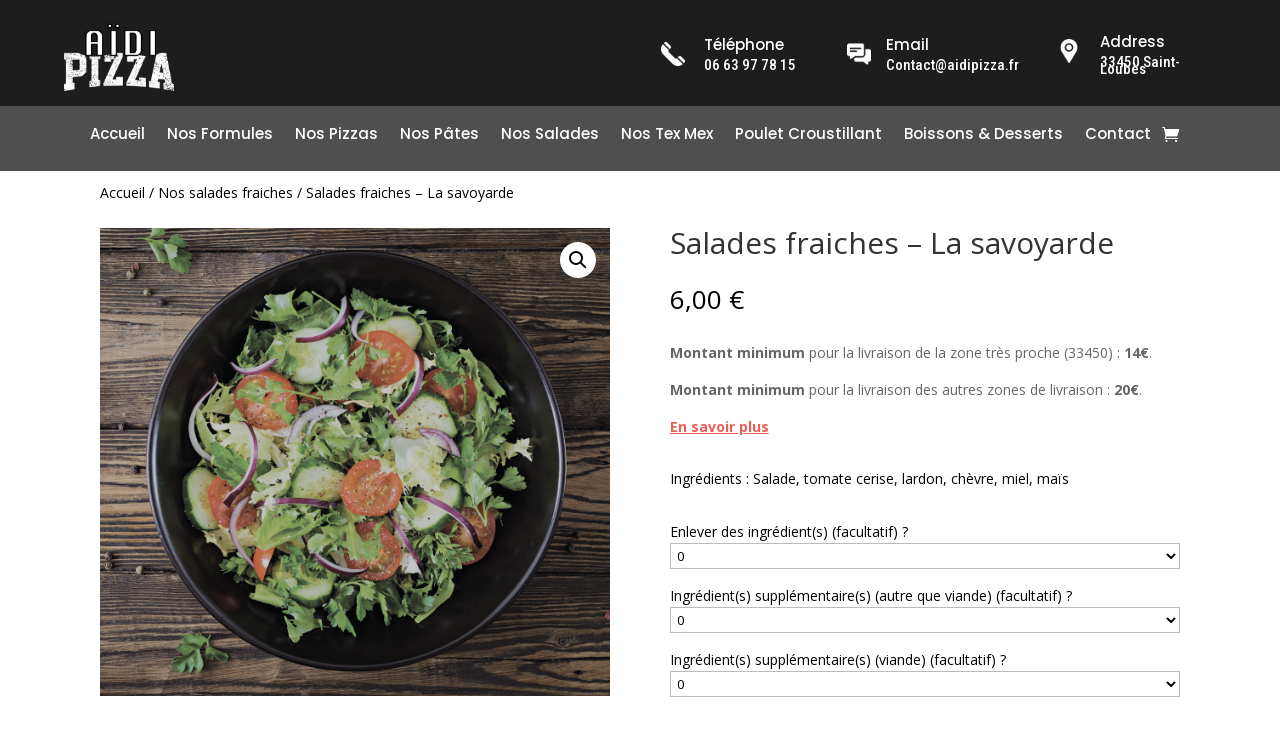

--- FILE ---
content_type: text/html; charset=UTF-8
request_url: https://aidipizza.granier-gerald.fr/produit/salades-fraiches-la-savoyarde/
body_size: 21100
content:
<!DOCTYPE html>
<html lang="fr-FR">
<head>
	<meta charset="UTF-8" />
<meta http-equiv="X-UA-Compatible" content="IE=edge">
	<link rel="pingback" href="https://aidipizza.granier-gerald.fr/xmlrpc.php" />

	<script type="text/javascript">
		document.documentElement.className = 'js';
	</script>
	
	<script>var et_site_url='https://aidipizza.granier-gerald.fr';var et_post_id='1157';function et_core_page_resource_fallback(a,b){"undefined"===typeof b&&(b=a.sheet.cssRules&&0===a.sheet.cssRules.length);b&&(a.onerror=null,a.onload=null,a.href?a.href=et_site_url+"/?et_core_page_resource="+a.id+et_post_id:a.src&&(a.src=et_site_url+"/?et_core_page_resource="+a.id+et_post_id))}
</script><meta name='robots' content='noindex, nofollow' />
<script>window._wca = window._wca || [];</script>

	<!-- This site is optimized with the Yoast SEO plugin v26.8 - https://yoast.com/product/yoast-seo-wordpress/ -->
	<title>Salades fraiches - La savoyarde - Aïdi Pizza</title>
	<meta property="og:locale" content="fr_FR" />
	<meta property="og:type" content="article" />
	<meta property="og:title" content="Salades fraiches - La savoyarde - Aïdi Pizza" />
	<meta property="og:description" content="Ingrédients : Salade, tomate cerise, lardon, chèvre, miel, maïs" />
	<meta property="og:url" content="https://aidipizza.granier-gerald.fr/produit/salades-fraiches-la-savoyarde/" />
	<meta property="og:site_name" content="Aïdi Pizza" />
	<meta property="article:publisher" content="https://www.facebook.com/Aidipizza" />
	<meta property="article:modified_time" content="2022-04-06T17:51:31+00:00" />
	<meta name="twitter:card" content="summary_large_image" />
	<script type="application/ld+json" class="yoast-schema-graph">{"@context":"https://schema.org","@graph":[{"@type":"WebPage","@id":"https://aidipizza.granier-gerald.fr/produit/salades-fraiches-la-savoyarde/","url":"https://aidipizza.granier-gerald.fr/produit/salades-fraiches-la-savoyarde/","name":"Salades fraiches - La savoyarde - Aïdi Pizza","isPartOf":{"@id":"https://aidipizza.granier-gerald.fr/#website"},"primaryImageOfPage":{"@id":"https://aidipizza.granier-gerald.fr/produit/salades-fraiches-la-savoyarde/#primaryimage"},"image":{"@id":"https://aidipizza.granier-gerald.fr/produit/salades-fraiches-la-savoyarde/#primaryimage"},"thumbnailUrl":"https://aidipizza.granier-gerald.fr/wp-content/uploads/2021/05/salade.png","datePublished":"2022-04-06T17:51:24+00:00","dateModified":"2022-04-06T17:51:31+00:00","breadcrumb":{"@id":"https://aidipizza.granier-gerald.fr/produit/salades-fraiches-la-savoyarde/#breadcrumb"},"inLanguage":"fr-FR","potentialAction":[{"@type":"ReadAction","target":["https://aidipizza.granier-gerald.fr/produit/salades-fraiches-la-savoyarde/"]}]},{"@type":"ImageObject","inLanguage":"fr-FR","@id":"https://aidipizza.granier-gerald.fr/produit/salades-fraiches-la-savoyarde/#primaryimage","url":"https://aidipizza.granier-gerald.fr/wp-content/uploads/2021/05/salade.png","contentUrl":"https://aidipizza.granier-gerald.fr/wp-content/uploads/2021/05/salade.png","width":4200,"height":3851},{"@type":"BreadcrumbList","@id":"https://aidipizza.granier-gerald.fr/produit/salades-fraiches-la-savoyarde/#breadcrumb","itemListElement":[{"@type":"ListItem","position":1,"name":"Accueil","item":"https://aidipizza.granier-gerald.fr/"},{"@type":"ListItem","position":2,"name":"Bienvenue","item":"https://aidipizza.granier-gerald.fr/"},{"@type":"ListItem","position":3,"name":"Salades fraiches &#8211; La savoyarde"}]},{"@type":"WebSite","@id":"https://aidipizza.granier-gerald.fr/#website","url":"https://aidipizza.granier-gerald.fr/","name":"Aïdi Pizza","description":"Goûtez la différence !","publisher":{"@id":"https://aidipizza.granier-gerald.fr/#organization"},"potentialAction":[{"@type":"SearchAction","target":{"@type":"EntryPoint","urlTemplate":"https://aidipizza.granier-gerald.fr/?s={search_term_string}"},"query-input":{"@type":"PropertyValueSpecification","valueRequired":true,"valueName":"search_term_string"}}],"inLanguage":"fr-FR"},{"@type":"Organization","@id":"https://aidipizza.granier-gerald.fr/#organization","name":"Aïdi Pizza","url":"https://aidipizza.granier-gerald.fr/","logo":{"@type":"ImageObject","inLanguage":"fr-FR","@id":"https://aidipizza.granier-gerald.fr/#/schema/logo/image/","url":"https://aidipizza.granier-gerald.fr/wp-content/uploads/2021/02/Sans-titre-2.png","contentUrl":"https://aidipizza.granier-gerald.fr/wp-content/uploads/2021/02/Sans-titre-2.png","width":296,"height":435,"caption":"Aïdi Pizza"},"image":{"@id":"https://aidipizza.granier-gerald.fr/#/schema/logo/image/"},"sameAs":["https://www.facebook.com/Aidipizza"]}]}</script>
	<!-- / Yoast SEO plugin. -->


<link rel='dns-prefetch' href='//stats.wp.com' />
<link rel='dns-prefetch' href='//fonts.googleapis.com' />
<link rel="alternate" type="application/rss+xml" title="Aïdi Pizza &raquo; Flux" href="https://aidipizza.granier-gerald.fr/feed/" />
<link rel="alternate" type="application/rss+xml" title="Aïdi Pizza &raquo; Flux des commentaires" href="https://aidipizza.granier-gerald.fr/comments/feed/" />
<link rel="alternate" title="oEmbed (JSON)" type="application/json+oembed" href="https://aidipizza.granier-gerald.fr/wp-json/oembed/1.0/embed?url=https%3A%2F%2Faidipizza.granier-gerald.fr%2Fproduit%2Fsalades-fraiches-la-savoyarde%2F" />
<link rel="alternate" title="oEmbed (XML)" type="text/xml+oembed" href="https://aidipizza.granier-gerald.fr/wp-json/oembed/1.0/embed?url=https%3A%2F%2Faidipizza.granier-gerald.fr%2Fproduit%2Fsalades-fraiches-la-savoyarde%2F&#038;format=xml" />
<meta content="Divi photography v.1.0.0" name="generator"/><style id='wp-img-auto-sizes-contain-inline-css' type='text/css'>
img:is([sizes=auto i],[sizes^="auto," i]){contain-intrinsic-size:3000px 1500px}
/*# sourceURL=wp-img-auto-sizes-contain-inline-css */
</style>
<style id='wp-emoji-styles-inline-css' type='text/css'>

	img.wp-smiley, img.emoji {
		display: inline !important;
		border: none !important;
		box-shadow: none !important;
		height: 1em !important;
		width: 1em !important;
		margin: 0 0.07em !important;
		vertical-align: -0.1em !important;
		background: none !important;
		padding: 0 !important;
	}
/*# sourceURL=wp-emoji-styles-inline-css */
</style>
<style id='wp-block-library-inline-css' type='text/css'>
:root{--wp-block-synced-color:#7a00df;--wp-block-synced-color--rgb:122,0,223;--wp-bound-block-color:var(--wp-block-synced-color);--wp-editor-canvas-background:#ddd;--wp-admin-theme-color:#007cba;--wp-admin-theme-color--rgb:0,124,186;--wp-admin-theme-color-darker-10:#006ba1;--wp-admin-theme-color-darker-10--rgb:0,107,160.5;--wp-admin-theme-color-darker-20:#005a87;--wp-admin-theme-color-darker-20--rgb:0,90,135;--wp-admin-border-width-focus:2px}@media (min-resolution:192dpi){:root{--wp-admin-border-width-focus:1.5px}}.wp-element-button{cursor:pointer}:root .has-very-light-gray-background-color{background-color:#eee}:root .has-very-dark-gray-background-color{background-color:#313131}:root .has-very-light-gray-color{color:#eee}:root .has-very-dark-gray-color{color:#313131}:root .has-vivid-green-cyan-to-vivid-cyan-blue-gradient-background{background:linear-gradient(135deg,#00d084,#0693e3)}:root .has-purple-crush-gradient-background{background:linear-gradient(135deg,#34e2e4,#4721fb 50%,#ab1dfe)}:root .has-hazy-dawn-gradient-background{background:linear-gradient(135deg,#faaca8,#dad0ec)}:root .has-subdued-olive-gradient-background{background:linear-gradient(135deg,#fafae1,#67a671)}:root .has-atomic-cream-gradient-background{background:linear-gradient(135deg,#fdd79a,#004a59)}:root .has-nightshade-gradient-background{background:linear-gradient(135deg,#330968,#31cdcf)}:root .has-midnight-gradient-background{background:linear-gradient(135deg,#020381,#2874fc)}:root{--wp--preset--font-size--normal:16px;--wp--preset--font-size--huge:42px}.has-regular-font-size{font-size:1em}.has-larger-font-size{font-size:2.625em}.has-normal-font-size{font-size:var(--wp--preset--font-size--normal)}.has-huge-font-size{font-size:var(--wp--preset--font-size--huge)}.has-text-align-center{text-align:center}.has-text-align-left{text-align:left}.has-text-align-right{text-align:right}.has-fit-text{white-space:nowrap!important}#end-resizable-editor-section{display:none}.aligncenter{clear:both}.items-justified-left{justify-content:flex-start}.items-justified-center{justify-content:center}.items-justified-right{justify-content:flex-end}.items-justified-space-between{justify-content:space-between}.screen-reader-text{border:0;clip-path:inset(50%);height:1px;margin:-1px;overflow:hidden;padding:0;position:absolute;width:1px;word-wrap:normal!important}.screen-reader-text:focus{background-color:#ddd;clip-path:none;color:#444;display:block;font-size:1em;height:auto;left:5px;line-height:normal;padding:15px 23px 14px;text-decoration:none;top:5px;width:auto;z-index:100000}html :where(.has-border-color){border-style:solid}html :where([style*=border-top-color]){border-top-style:solid}html :where([style*=border-right-color]){border-right-style:solid}html :where([style*=border-bottom-color]){border-bottom-style:solid}html :where([style*=border-left-color]){border-left-style:solid}html :where([style*=border-width]){border-style:solid}html :where([style*=border-top-width]){border-top-style:solid}html :where([style*=border-right-width]){border-right-style:solid}html :where([style*=border-bottom-width]){border-bottom-style:solid}html :where([style*=border-left-width]){border-left-style:solid}html :where(img[class*=wp-image-]){height:auto;max-width:100%}:where(figure){margin:0 0 1em}html :where(.is-position-sticky){--wp-admin--admin-bar--position-offset:var(--wp-admin--admin-bar--height,0px)}@media screen and (max-width:600px){html :where(.is-position-sticky){--wp-admin--admin-bar--position-offset:0px}}

/*# sourceURL=wp-block-library-inline-css */
</style><style id='global-styles-inline-css' type='text/css'>
:root{--wp--preset--aspect-ratio--square: 1;--wp--preset--aspect-ratio--4-3: 4/3;--wp--preset--aspect-ratio--3-4: 3/4;--wp--preset--aspect-ratio--3-2: 3/2;--wp--preset--aspect-ratio--2-3: 2/3;--wp--preset--aspect-ratio--16-9: 16/9;--wp--preset--aspect-ratio--9-16: 9/16;--wp--preset--color--black: #000000;--wp--preset--color--cyan-bluish-gray: #abb8c3;--wp--preset--color--white: #ffffff;--wp--preset--color--pale-pink: #f78da7;--wp--preset--color--vivid-red: #cf2e2e;--wp--preset--color--luminous-vivid-orange: #ff6900;--wp--preset--color--luminous-vivid-amber: #fcb900;--wp--preset--color--light-green-cyan: #7bdcb5;--wp--preset--color--vivid-green-cyan: #00d084;--wp--preset--color--pale-cyan-blue: #8ed1fc;--wp--preset--color--vivid-cyan-blue: #0693e3;--wp--preset--color--vivid-purple: #9b51e0;--wp--preset--gradient--vivid-cyan-blue-to-vivid-purple: linear-gradient(135deg,rgb(6,147,227) 0%,rgb(155,81,224) 100%);--wp--preset--gradient--light-green-cyan-to-vivid-green-cyan: linear-gradient(135deg,rgb(122,220,180) 0%,rgb(0,208,130) 100%);--wp--preset--gradient--luminous-vivid-amber-to-luminous-vivid-orange: linear-gradient(135deg,rgb(252,185,0) 0%,rgb(255,105,0) 100%);--wp--preset--gradient--luminous-vivid-orange-to-vivid-red: linear-gradient(135deg,rgb(255,105,0) 0%,rgb(207,46,46) 100%);--wp--preset--gradient--very-light-gray-to-cyan-bluish-gray: linear-gradient(135deg,rgb(238,238,238) 0%,rgb(169,184,195) 100%);--wp--preset--gradient--cool-to-warm-spectrum: linear-gradient(135deg,rgb(74,234,220) 0%,rgb(151,120,209) 20%,rgb(207,42,186) 40%,rgb(238,44,130) 60%,rgb(251,105,98) 80%,rgb(254,248,76) 100%);--wp--preset--gradient--blush-light-purple: linear-gradient(135deg,rgb(255,206,236) 0%,rgb(152,150,240) 100%);--wp--preset--gradient--blush-bordeaux: linear-gradient(135deg,rgb(254,205,165) 0%,rgb(254,45,45) 50%,rgb(107,0,62) 100%);--wp--preset--gradient--luminous-dusk: linear-gradient(135deg,rgb(255,203,112) 0%,rgb(199,81,192) 50%,rgb(65,88,208) 100%);--wp--preset--gradient--pale-ocean: linear-gradient(135deg,rgb(255,245,203) 0%,rgb(182,227,212) 50%,rgb(51,167,181) 100%);--wp--preset--gradient--electric-grass: linear-gradient(135deg,rgb(202,248,128) 0%,rgb(113,206,126) 100%);--wp--preset--gradient--midnight: linear-gradient(135deg,rgb(2,3,129) 0%,rgb(40,116,252) 100%);--wp--preset--font-size--small: 13px;--wp--preset--font-size--medium: 20px;--wp--preset--font-size--large: 36px;--wp--preset--font-size--x-large: 42px;--wp--preset--spacing--20: 0.44rem;--wp--preset--spacing--30: 0.67rem;--wp--preset--spacing--40: 1rem;--wp--preset--spacing--50: 1.5rem;--wp--preset--spacing--60: 2.25rem;--wp--preset--spacing--70: 3.38rem;--wp--preset--spacing--80: 5.06rem;--wp--preset--shadow--natural: 6px 6px 9px rgba(0, 0, 0, 0.2);--wp--preset--shadow--deep: 12px 12px 50px rgba(0, 0, 0, 0.4);--wp--preset--shadow--sharp: 6px 6px 0px rgba(0, 0, 0, 0.2);--wp--preset--shadow--outlined: 6px 6px 0px -3px rgb(255, 255, 255), 6px 6px rgb(0, 0, 0);--wp--preset--shadow--crisp: 6px 6px 0px rgb(0, 0, 0);}:where(.is-layout-flex){gap: 0.5em;}:where(.is-layout-grid){gap: 0.5em;}body .is-layout-flex{display: flex;}.is-layout-flex{flex-wrap: wrap;align-items: center;}.is-layout-flex > :is(*, div){margin: 0;}body .is-layout-grid{display: grid;}.is-layout-grid > :is(*, div){margin: 0;}:where(.wp-block-columns.is-layout-flex){gap: 2em;}:where(.wp-block-columns.is-layout-grid){gap: 2em;}:where(.wp-block-post-template.is-layout-flex){gap: 1.25em;}:where(.wp-block-post-template.is-layout-grid){gap: 1.25em;}.has-black-color{color: var(--wp--preset--color--black) !important;}.has-cyan-bluish-gray-color{color: var(--wp--preset--color--cyan-bluish-gray) !important;}.has-white-color{color: var(--wp--preset--color--white) !important;}.has-pale-pink-color{color: var(--wp--preset--color--pale-pink) !important;}.has-vivid-red-color{color: var(--wp--preset--color--vivid-red) !important;}.has-luminous-vivid-orange-color{color: var(--wp--preset--color--luminous-vivid-orange) !important;}.has-luminous-vivid-amber-color{color: var(--wp--preset--color--luminous-vivid-amber) !important;}.has-light-green-cyan-color{color: var(--wp--preset--color--light-green-cyan) !important;}.has-vivid-green-cyan-color{color: var(--wp--preset--color--vivid-green-cyan) !important;}.has-pale-cyan-blue-color{color: var(--wp--preset--color--pale-cyan-blue) !important;}.has-vivid-cyan-blue-color{color: var(--wp--preset--color--vivid-cyan-blue) !important;}.has-vivid-purple-color{color: var(--wp--preset--color--vivid-purple) !important;}.has-black-background-color{background-color: var(--wp--preset--color--black) !important;}.has-cyan-bluish-gray-background-color{background-color: var(--wp--preset--color--cyan-bluish-gray) !important;}.has-white-background-color{background-color: var(--wp--preset--color--white) !important;}.has-pale-pink-background-color{background-color: var(--wp--preset--color--pale-pink) !important;}.has-vivid-red-background-color{background-color: var(--wp--preset--color--vivid-red) !important;}.has-luminous-vivid-orange-background-color{background-color: var(--wp--preset--color--luminous-vivid-orange) !important;}.has-luminous-vivid-amber-background-color{background-color: var(--wp--preset--color--luminous-vivid-amber) !important;}.has-light-green-cyan-background-color{background-color: var(--wp--preset--color--light-green-cyan) !important;}.has-vivid-green-cyan-background-color{background-color: var(--wp--preset--color--vivid-green-cyan) !important;}.has-pale-cyan-blue-background-color{background-color: var(--wp--preset--color--pale-cyan-blue) !important;}.has-vivid-cyan-blue-background-color{background-color: var(--wp--preset--color--vivid-cyan-blue) !important;}.has-vivid-purple-background-color{background-color: var(--wp--preset--color--vivid-purple) !important;}.has-black-border-color{border-color: var(--wp--preset--color--black) !important;}.has-cyan-bluish-gray-border-color{border-color: var(--wp--preset--color--cyan-bluish-gray) !important;}.has-white-border-color{border-color: var(--wp--preset--color--white) !important;}.has-pale-pink-border-color{border-color: var(--wp--preset--color--pale-pink) !important;}.has-vivid-red-border-color{border-color: var(--wp--preset--color--vivid-red) !important;}.has-luminous-vivid-orange-border-color{border-color: var(--wp--preset--color--luminous-vivid-orange) !important;}.has-luminous-vivid-amber-border-color{border-color: var(--wp--preset--color--luminous-vivid-amber) !important;}.has-light-green-cyan-border-color{border-color: var(--wp--preset--color--light-green-cyan) !important;}.has-vivid-green-cyan-border-color{border-color: var(--wp--preset--color--vivid-green-cyan) !important;}.has-pale-cyan-blue-border-color{border-color: var(--wp--preset--color--pale-cyan-blue) !important;}.has-vivid-cyan-blue-border-color{border-color: var(--wp--preset--color--vivid-cyan-blue) !important;}.has-vivid-purple-border-color{border-color: var(--wp--preset--color--vivid-purple) !important;}.has-vivid-cyan-blue-to-vivid-purple-gradient-background{background: var(--wp--preset--gradient--vivid-cyan-blue-to-vivid-purple) !important;}.has-light-green-cyan-to-vivid-green-cyan-gradient-background{background: var(--wp--preset--gradient--light-green-cyan-to-vivid-green-cyan) !important;}.has-luminous-vivid-amber-to-luminous-vivid-orange-gradient-background{background: var(--wp--preset--gradient--luminous-vivid-amber-to-luminous-vivid-orange) !important;}.has-luminous-vivid-orange-to-vivid-red-gradient-background{background: var(--wp--preset--gradient--luminous-vivid-orange-to-vivid-red) !important;}.has-very-light-gray-to-cyan-bluish-gray-gradient-background{background: var(--wp--preset--gradient--very-light-gray-to-cyan-bluish-gray) !important;}.has-cool-to-warm-spectrum-gradient-background{background: var(--wp--preset--gradient--cool-to-warm-spectrum) !important;}.has-blush-light-purple-gradient-background{background: var(--wp--preset--gradient--blush-light-purple) !important;}.has-blush-bordeaux-gradient-background{background: var(--wp--preset--gradient--blush-bordeaux) !important;}.has-luminous-dusk-gradient-background{background: var(--wp--preset--gradient--luminous-dusk) !important;}.has-pale-ocean-gradient-background{background: var(--wp--preset--gradient--pale-ocean) !important;}.has-electric-grass-gradient-background{background: var(--wp--preset--gradient--electric-grass) !important;}.has-midnight-gradient-background{background: var(--wp--preset--gradient--midnight) !important;}.has-small-font-size{font-size: var(--wp--preset--font-size--small) !important;}.has-medium-font-size{font-size: var(--wp--preset--font-size--medium) !important;}.has-large-font-size{font-size: var(--wp--preset--font-size--large) !important;}.has-x-large-font-size{font-size: var(--wp--preset--font-size--x-large) !important;}
/*# sourceURL=global-styles-inline-css */
</style>

<style id='classic-theme-styles-inline-css' type='text/css'>
/*! This file is auto-generated */
.wp-block-button__link{color:#fff;background-color:#32373c;border-radius:9999px;box-shadow:none;text-decoration:none;padding:calc(.667em + 2px) calc(1.333em + 2px);font-size:1.125em}.wp-block-file__button{background:#32373c;color:#fff;text-decoration:none}
/*# sourceURL=/wp-includes/css/classic-themes.min.css */
</style>
<link rel='stylesheet' id='wapf-frontend-css-css' href='https://aidipizza.granier-gerald.fr/wp-content/plugins/advanced-product-fields-for-woocommerce/assets/css/frontend.min.css?ver=1.6.18' type='text/css' media='all' />
<link rel='stylesheet' id='zh_frontend-css' href='https://aidipizza.granier-gerald.fr/wp-content/plugins/order-hours-scheduler-for-woocommerce/assets/bundles/styles/frontend.css?ver=4.2.46' type='text/css' media='all' />
<link rel='stylesheet' id='photoswipe-css' href='https://aidipizza.granier-gerald.fr/wp-content/plugins/woocommerce/assets/css/photoswipe/photoswipe.min.css?ver=10.4.3' type='text/css' media='all' />
<link rel='stylesheet' id='photoswipe-default-skin-css' href='https://aidipizza.granier-gerald.fr/wp-content/plugins/woocommerce/assets/css/photoswipe/default-skin/default-skin.min.css?ver=10.4.3' type='text/css' media='all' />
<link rel='stylesheet' id='woocommerce-layout-css' href='https://aidipizza.granier-gerald.fr/wp-content/plugins/woocommerce/assets/css/woocommerce-layout.css?ver=10.4.3' type='text/css' media='all' />
<style id='woocommerce-layout-inline-css' type='text/css'>

	.infinite-scroll .woocommerce-pagination {
		display: none;
	}
/*# sourceURL=woocommerce-layout-inline-css */
</style>
<link rel='stylesheet' id='woocommerce-smallscreen-css' href='https://aidipizza.granier-gerald.fr/wp-content/plugins/woocommerce/assets/css/woocommerce-smallscreen.css?ver=10.4.3' type='text/css' media='only screen and (max-width: 768px)' />
<link rel='stylesheet' id='woocommerce-general-css' href='https://aidipizza.granier-gerald.fr/wp-content/plugins/woocommerce/assets/css/woocommerce.css?ver=10.4.3' type='text/css' media='all' />
<style id='woocommerce-inline-inline-css' type='text/css'>
.woocommerce form .form-row .required { visibility: visible; }
/*# sourceURL=woocommerce-inline-inline-css */
</style>
<link rel='stylesheet' id='woo_conditional_shipping_css-css' href='https://aidipizza.granier-gerald.fr/wp-content/plugins/conditional-shipping-for-woocommerce/includes/frontend/../../frontend/css/woo-conditional-shipping.css?ver=2.3.0.free' type='text/css' media='all' />
<link rel='stylesheet' id='divi-fonts-css' href='https://fonts.googleapis.com/css?family=Open+Sans:300italic,400italic,600italic,700italic,800italic,400,300,600,700,800&#038;subset=latin,latin-ext&#038;display=swap' type='text/css' media='all' />
<link rel='stylesheet' id='divi-style-css' href='https://aidipizza.granier-gerald.fr/wp-content/themes/divi-photography/style.css?ver=4.9.4' type='text/css' media='all' />
<link rel='stylesheet' id='et-builder-googlefonts-cached-css' href='https://fonts.googleapis.com/css?family=Poppins:100,100italic,200,200italic,300,300italic,regular,italic,500,500italic,600,600italic,700,700italic,800,800italic,900,900italic|Roboto+Condensed:300,300italic,regular,italic,700,700italic&#038;subset=latin,latin-ext&#038;display=swap' type='text/css' media='all' />
<link rel='stylesheet' id='dashicons-css' href='https://aidipizza.granier-gerald.fr/wp-includes/css/dashicons.min.css?ver=6.9' type='text/css' media='all' />
<link rel='stylesheet' id='igniteup-front-compulsory-css' href='https://aidipizza.granier-gerald.fr/wp-content/plugins/igniteup/includes/css/front-compulsory.css?ver=3.4.1' type='text/css' media='all' />
<script type="text/javascript" src="https://aidipizza.granier-gerald.fr/wp-includes/js/jquery/jquery.min.js?ver=3.7.1" id="jquery-core-js"></script>
<script type="text/javascript" src="https://aidipizza.granier-gerald.fr/wp-includes/js/jquery/jquery-migrate.min.js?ver=3.4.1" id="jquery-migrate-js"></script>
<script type="text/javascript" src="https://aidipizza.granier-gerald.fr/wp-content/plugins/woocommerce/assets/js/jquery-blockui/jquery.blockUI.min.js?ver=2.7.0-wc.10.4.3" id="wc-jquery-blockui-js" defer="defer" data-wp-strategy="defer"></script>
<script type="text/javascript" id="wc-add-to-cart-js-extra">
/* <![CDATA[ */
var wc_add_to_cart_params = {"ajax_url":"/wp-admin/admin-ajax.php","wc_ajax_url":"/?wc-ajax=%%endpoint%%","i18n_view_cart":"Voir le panier","cart_url":"https://aidipizza.granier-gerald.fr/panier/","is_cart":"","cart_redirect_after_add":"yes"};
//# sourceURL=wc-add-to-cart-js-extra
/* ]]> */
</script>
<script type="text/javascript" src="https://aidipizza.granier-gerald.fr/wp-content/plugins/woocommerce/assets/js/frontend/add-to-cart.min.js?ver=10.4.3" id="wc-add-to-cart-js" defer="defer" data-wp-strategy="defer"></script>
<script type="text/javascript" src="https://aidipizza.granier-gerald.fr/wp-content/plugins/woocommerce/assets/js/zoom/jquery.zoom.min.js?ver=1.7.21-wc.10.4.3" id="wc-zoom-js" defer="defer" data-wp-strategy="defer"></script>
<script type="text/javascript" src="https://aidipizza.granier-gerald.fr/wp-content/plugins/woocommerce/assets/js/flexslider/jquery.flexslider.min.js?ver=2.7.2-wc.10.4.3" id="wc-flexslider-js" defer="defer" data-wp-strategy="defer"></script>
<script type="text/javascript" src="https://aidipizza.granier-gerald.fr/wp-content/plugins/woocommerce/assets/js/photoswipe/photoswipe.min.js?ver=4.1.1-wc.10.4.3" id="wc-photoswipe-js" defer="defer" data-wp-strategy="defer"></script>
<script type="text/javascript" src="https://aidipizza.granier-gerald.fr/wp-content/plugins/woocommerce/assets/js/photoswipe/photoswipe-ui-default.min.js?ver=4.1.1-wc.10.4.3" id="wc-photoswipe-ui-default-js" defer="defer" data-wp-strategy="defer"></script>
<script type="text/javascript" id="wc-single-product-js-extra">
/* <![CDATA[ */
var wc_single_product_params = {"i18n_required_rating_text":"Veuillez s\u00e9lectionner une note","i18n_rating_options":["1\u00a0\u00e9toile sur 5","2\u00a0\u00e9toiles sur 5","3\u00a0\u00e9toiles sur 5","4\u00a0\u00e9toiles sur 5","5\u00a0\u00e9toiles sur 5"],"i18n_product_gallery_trigger_text":"Voir la galerie d\u2019images en plein \u00e9cran","review_rating_required":"yes","flexslider":{"rtl":false,"animation":"slide","smoothHeight":true,"directionNav":false,"controlNav":"thumbnails","slideshow":false,"animationSpeed":500,"animationLoop":false,"allowOneSlide":false},"zoom_enabled":"1","zoom_options":[],"photoswipe_enabled":"1","photoswipe_options":{"shareEl":false,"closeOnScroll":false,"history":false,"hideAnimationDuration":0,"showAnimationDuration":0},"flexslider_enabled":"1"};
//# sourceURL=wc-single-product-js-extra
/* ]]> */
</script>
<script type="text/javascript" src="https://aidipizza.granier-gerald.fr/wp-content/plugins/woocommerce/assets/js/frontend/single-product.min.js?ver=10.4.3" id="wc-single-product-js" defer="defer" data-wp-strategy="defer"></script>
<script type="text/javascript" src="https://aidipizza.granier-gerald.fr/wp-content/plugins/woocommerce/assets/js/js-cookie/js.cookie.min.js?ver=2.1.4-wc.10.4.3" id="wc-js-cookie-js" defer="defer" data-wp-strategy="defer"></script>
<script type="text/javascript" id="woocommerce-js-extra">
/* <![CDATA[ */
var woocommerce_params = {"ajax_url":"/wp-admin/admin-ajax.php","wc_ajax_url":"/?wc-ajax=%%endpoint%%","i18n_password_show":"Afficher le mot de passe","i18n_password_hide":"Masquer le mot de passe"};
//# sourceURL=woocommerce-js-extra
/* ]]> */
</script>
<script type="text/javascript" src="https://aidipizza.granier-gerald.fr/wp-content/plugins/woocommerce/assets/js/frontend/woocommerce.min.js?ver=10.4.3" id="woocommerce-js" defer="defer" data-wp-strategy="defer"></script>
<script type="text/javascript" id="WCPAY_ASSETS-js-extra">
/* <![CDATA[ */
var wcpayAssets = {"url":"https://aidipizza.granier-gerald.fr/wp-content/plugins/woocommerce-payments/dist/"};
//# sourceURL=WCPAY_ASSETS-js-extra
/* ]]> */
</script>
<script type="text/javascript" src="https://aidipizza.granier-gerald.fr/wp-content/plugins/woocommerce/assets/js/jquery-cookie/jquery.cookie.min.js?ver=1.4.1-wc.10.4.3" id="wc-jquery-cookie-js" data-wp-strategy="defer"></script>
<script type="text/javascript" src="https://aidipizza.granier-gerald.fr/wp-content/plugins/conditional-shipping-for-woocommerce/includes/frontend/../../frontend/js/woo-conditional-shipping.js?ver=2.3.0.free" id="woo-conditional-shipping-js-js"></script>
<script type="text/javascript" src="https://stats.wp.com/s-202605.js" id="woocommerce-analytics-js" defer="defer" data-wp-strategy="defer"></script>
<link rel="https://api.w.org/" href="https://aidipizza.granier-gerald.fr/wp-json/" /><link rel="alternate" title="JSON" type="application/json" href="https://aidipizza.granier-gerald.fr/wp-json/wp/v2/product/1157" /><link rel="EditURI" type="application/rsd+xml" title="RSD" href="https://aidipizza.granier-gerald.fr/xmlrpc.php?rsd" />
<meta name="generator" content="WordPress 6.9" />
<meta name="generator" content="WooCommerce 10.4.3" />
<link rel='shortlink' href='https://aidipizza.granier-gerald.fr/?p=1157' />
<link rel="shortcut icon" href="https://aidipizza.granier-gerald.fr/wp-content/uploads/2021/02/pizza.png" /><script type="text/javascript">igniteup_ajaxurl = "https://aidipizza.granier-gerald.fr/wp-admin/admin-ajax.php";</script><meta name="viewport" content="width=device-width, initial-scale=1.0, maximum-scale=1.0, user-scalable=0" /><link rel="preload" href="https://aidipizza.granier-gerald.fr/wp-content/themes/Divi/core/admin/fonts/modules.ttf" as="font" crossorigin="anonymous">	<noscript><style>.woocommerce-product-gallery{ opacity: 1 !important; }</style></noscript>
	<style type="text/css" id="custom-background-css">
body.custom-background { background-color: #ffffff; }
</style>
	<link rel="icon" href="https://aidipizza.granier-gerald.fr/wp-content/uploads/2021/02/cropped-pizza-32x32.png" sizes="32x32" />
<link rel="icon" href="https://aidipizza.granier-gerald.fr/wp-content/uploads/2021/02/cropped-pizza-192x192.png" sizes="192x192" />
<link rel="apple-touch-icon" href="https://aidipizza.granier-gerald.fr/wp-content/uploads/2021/02/cropped-pizza-180x180.png" />
<meta name="msapplication-TileImage" content="https://aidipizza.granier-gerald.fr/wp-content/uploads/2021/02/cropped-pizza-270x270.png" />
<link rel="stylesheet" id="et-divi-customizer-global-cached-inline-styles" href="https://aidipizza.granier-gerald.fr/wp-content/et-cache/global/et-divi-customizer-global-17688781542761.min.css" onerror="et_core_page_resource_fallback(this, true)" onload="et_core_page_resource_fallback(this)" /><link rel="stylesheet" id="et-core-unified-cpt-tb-1625-tb-947-1157-cached-inline-styles" href="https://aidipizza.granier-gerald.fr/wp-content/et-cache/1157/et-core-unified-cpt-tb-1625-tb-947-1157-17689024273502.min.css" onerror="et_core_page_resource_fallback(this, true)" onload="et_core_page_resource_fallback(this)" /><link rel='stylesheet' id='wc-blocks-style-css' href='https://aidipizza.granier-gerald.fr/wp-content/plugins/woocommerce/assets/client/blocks/wc-blocks.css?ver=wc-10.4.3' type='text/css' media='all' />
<link rel='stylesheet' id='et-builder-googlefonts-css' href='https://fonts.googleapis.com/css?family=Poppins:100,100italic,200,200italic,300,300italic,regular,italic,500,500italic,600,600italic,700,700italic,800,800italic,900,900italic|Roboto+Condensed:100,200,300,regular,500,600,700,800,900,100italic,200italic,300italic,italic,500italic,600italic,700italic,800italic,900italic&#038;subset=latin,latin-ext&#038;display=swap' type='text/css' media='all' />
</head>
<body data-rsssl=1 class="wp-singular product-template-default single single-product postid-1157 custom-background wp-custom-logo wp-theme-Divi wp-child-theme-divi-photography theme-Divi et-tb-has-template et-tb-has-header et-tb-has-body woocommerce woocommerce-page woocommerce-no-js et_button_left et_button_no_icon et_pb_button_helper_class et_pb_footer_columns1 et_cover_background et_pb_gutter osx et_pb_gutters3 et_divi_theme et-db et_minified_js et_minified_css">
	<div id="page-container">
<div id="et-boc" class="et-boc">
			
		<header class="et-l et-l--header">
			<div class="et_builder_inner_content et_pb_gutters3 product">
		<div class="et_pb_section et_pb_section_0_tb_header et_pb_with_background et_section_regular" >
				
				
				
				
					<div class="et_pb_row et_pb_row_0_tb_header et_pb_equal_columns et_pb_gutters2">
				<div class="et_pb_column et_pb_column_1_2 et_pb_column_0_tb_header  et_pb_css_mix_blend_mode_passthrough">
				
				
				<div class="et_pb_module et_pb_image et_pb_image_0_tb_header">
				
				
				<a href="#"><span class="et_pb_image_wrap "><img decoding="async" src="https://aidipizza.granier-gerald.fr/wp-content/uploads/2021/03/logo-lettre.png" alt="" title="logo lettre" height="auto" width="auto" srcset="https://aidipizza.granier-gerald.fr/wp-content/uploads/2021/03/logo-lettre.png 3334w, https://aidipizza.granier-gerald.fr/wp-content/uploads/2021/03/logo-lettre-1280x792.png 1280w, https://aidipizza.granier-gerald.fr/wp-content/uploads/2021/03/logo-lettre-980x607.png 980w, https://aidipizza.granier-gerald.fr/wp-content/uploads/2021/03/logo-lettre-480x297.png 480w" sizes="(min-width: 0px) and (max-width: 480px) 480px, (min-width: 481px) and (max-width: 980px) 980px, (min-width: 981px) and (max-width: 1280px) 1280px, (min-width: 1281px) 3334px, 100vw" class="wp-image-339" /></span></a>
			</div>
			</div> <!-- .et_pb_column --><div class="et_pb_column et_pb_column_1_6 et_pb_column_1_tb_header  et_pb_css_mix_blend_mode_passthrough">
				
				
				<div class="et_pb_with_border et_pb_module et_pb_blurb et_pb_blurb_0_tb_header et_clickable  et_pb_text_align_left  et_pb_blurb_position_left et_pb_bg_layout_light">
				
				
				<div class="et_pb_blurb_content">
					<div class="et_pb_main_blurb_image"><a href="tel:06%2063%2097%2078%2015"><span class="et_pb_image_wrap"><img decoding="async" width="64" height="64" src="https://aidipizza.granier-gerald.fr/wp-content/uploads/2022/04/elements2-3.png" alt="" class="et-waypoint et_pb_animation_off wp-image-1629" /></span></a></div>
					<div class="et_pb_blurb_container">
						<h4 class="et_pb_module_header"><a href="tel:06%2063%2097%2078%2015">Téléphone</a></h4>
						<div class="et_pb_blurb_description">06 63 97 78 15</div>
					</div>
				</div> <!-- .et_pb_blurb_content -->
			</div> <!-- .et_pb_blurb -->
			</div> <!-- .et_pb_column --><div class="et_pb_column et_pb_column_1_6 et_pb_column_2_tb_header  et_pb_css_mix_blend_mode_passthrough">
				
				
				<div class="et_pb_with_border et_pb_module et_pb_blurb et_pb_blurb_1_tb_header et_clickable  et_pb_text_align_left  et_pb_blurb_position_left et_pb_bg_layout_light">
				
				
				<div class="et_pb_blurb_content">
					<div class="et_pb_main_blurb_image"><a href="mailto:Contact@aidipizza.fr"><span class="et_pb_image_wrap"><img decoding="async" width="64" height="64" src="https://aidipizza.granier-gerald.fr/wp-content/uploads/2022/04/elements2-1.png" alt="" class="et-waypoint et_pb_animation_off wp-image-1654" /></span></a></div>
					<div class="et_pb_blurb_container">
						<h4 class="et_pb_module_header"><a href="mailto:Contact@aidipizza.fr">Email</a></h4>
						<div class="et_pb_blurb_description">Contact@aidipizza.fr</div>
					</div>
				</div> <!-- .et_pb_blurb_content -->
			</div> <!-- .et_pb_blurb -->
			</div> <!-- .et_pb_column --><div class="et_pb_column et_pb_column_1_6 et_pb_column_3_tb_header  et_pb_css_mix_blend_mode_passthrough et-last-child">
				
				
				<div class="et_pb_with_border et_pb_module et_pb_blurb et_pb_blurb_2_tb_header et_clickable  et_pb_text_align_left  et_pb_blurb_position_left et_pb_bg_layout_light">
				
				
				<div class="et_pb_blurb_content">
					<div class="et_pb_main_blurb_image"><a href="https://www.google.com/maps?ll=44.915982,-0.427431&amp;z=16&amp;t=m&amp;hl=fr&amp;gl=AE&amp;mapclient=embed&amp;cid=9680898656149496087" target="_blank"><span class="et_pb_image_wrap"><img decoding="async" width="64" height="64" src="https://aidipizza.granier-gerald.fr/wp-content/uploads/2022/04/elements2-2.png" alt="" class="et-waypoint et_pb_animation_off wp-image-1655" /></span></a></div>
					<div class="et_pb_blurb_container">
						<h4 class="et_pb_module_header"><a href="https://www.google.com/maps?ll=44.915982,-0.427431&#038;z=16&#038;t=m&#038;hl=fr&#038;gl=AE&#038;mapclient=embed&#038;cid=9680898656149496087" target="_blank">Address</a></h4>
						<div class="et_pb_blurb_description">33450 Saint-Loubès</div>
					</div>
				</div> <!-- .et_pb_blurb_content -->
			</div> <!-- .et_pb_blurb -->
			</div> <!-- .et_pb_column -->
				
				
			</div> <!-- .et_pb_row -->
				
				
			</div> <!-- .et_pb_section --><div class="et_pb_section et_pb_section_1_tb_header et_pb_with_background et_section_regular" >
				
				
				
				
					<div class="et_pb_row et_pb_row_1_tb_header et_pb_equal_columns et_pb_gutters2 et_pb_row--with-menu">
				<div class="et_pb_column et_pb_column_4_4 et_pb_column_4_tb_header  et_pb_css_mix_blend_mode_passthrough et-last-child et_pb_column--with-menu">
				
				
				<div class="et_pb_with_border et_pb_module et_pb_menu et_pb_menu_0_tb_header et_pb_bg_layout_light  et_pb_text_align_left et_dropdown_animation_fade et_pb_menu--without-logo et_pb_menu--style-left_aligned">
					
					
					<div class="et_pb_menu_inner_container clearfix">
						
						<div class="et_pb_menu__wrap">
							<div class="et_pb_menu__menu">
								<nav class="et-menu-nav"><ul id="menu-msw-primary-menu-photography" class="et-menu nav"><li class="et_pb_menu_page_id-home menu-item menu-item-type-post_type menu-item-object-page menu-item-home current_page_parent menu-item-1446"><a href="https://aidipizza.granier-gerald.fr/">Accueil</a></li>
<li class="et_pb_menu_page_id-185 menu-item menu-item-type-custom menu-item-object-custom menu-item-home menu-item-185"><a href="https://aidipizza.granier-gerald.fr/#materials">Nos Formules</a></li>
<li class="et_pb_menu_page_id-373 menu-item menu-item-type-post_type menu-item-object-page menu-item-643"><a href="https://aidipizza.granier-gerald.fr/nos-pizzas/">Nos Pizzas</a></li>
<li class="et_pb_menu_page_id-386 menu-item menu-item-type-post_type menu-item-object-page menu-item-677"><a href="https://aidipizza.granier-gerald.fr/nos-pates/">Nos Pâtes</a></li>
<li class="et_pb_menu_page_id-390 menu-item menu-item-type-post_type menu-item-object-page menu-item-775"><a href="https://aidipizza.granier-gerald.fr/nos-salades/">Nos Salades</a></li>
<li class="et_pb_menu_page_id-392 menu-item menu-item-type-post_type menu-item-object-page menu-item-774"><a href="https://aidipizza.granier-gerald.fr/nos-texmex/">Nos Tex Mex</a></li>
<li class="et_pb_menu_page_id-891 menu-item menu-item-type-post_type menu-item-object-page menu-item-894"><a href="https://aidipizza.granier-gerald.fr/poulet-croustillant/">Poulet Croustillant</a></li>
<li class="et_pb_menu_page_id-527 menu-item menu-item-type-post_type menu-item-object-page menu-item-538"><a href="https://aidipizza.granier-gerald.fr/boissons-dessert/">Boissons &#038; Desserts</a></li>
<li class="et_pb_menu_page_id-189 menu-item menu-item-type-custom menu-item-object-custom menu-item-home menu-item-189"><a href="https://aidipizza.granier-gerald.fr/#contact">Contact</a></li>
</ul></nav>
							</div>
							<a href="https://aidipizza.granier-gerald.fr/panier/" class="et_pb_menu__icon et_pb_menu__cart-button"></a>
							
							<div class="et_mobile_nav_menu">
				<a href="#" class="mobile_nav closed">
					<span class="mobile_menu_bar"></span>
				</a>
			</div>
						</div>
						
					</div>
				</div><div class="et_pb_module et_pb_code et_pb_code_0_tb_header">
				
				
				<div class="et_pb_code_inner"><style>.et_pb_fullwidth_menu .et_pb_menu__search-input, .et_pb_menu .et_pb_menu__search-input {
    width: 100%;
    border: 0;
    color: #fff;</style></div>
			</div> <!-- .et_pb_code -->
			</div> <!-- .et_pb_column -->
				
				
			</div> <!-- .et_pb_row -->
				
				
			</div> <!-- .et_pb_section --><div class="et_pb_section et_pb_section_2_tb_header et_pb_with_background et_section_regular" >
				
				
				
				
					<div class="et_pb_row et_pb_row_2_tb_header et_pb_equal_columns et_pb_gutters2 et_pb_row--with-menu">
				<div class="et_pb_column et_pb_column_4_4 et_pb_column_5_tb_header  et_pb_css_mix_blend_mode_passthrough et-last-child et_pb_column--with-menu">
				
				
				<div class="et_pb_module et_pb_menu et_pb_menu_1_tb_header et_pb_bg_layout_light  et_pb_text_align_left et_dropdown_animation_fade et_pb_menu--with-logo et_pb_menu--style-left_aligned">
					
					
					<div class="et_pb_menu_inner_container clearfix">
						<div class="et_pb_menu__logo-wrap">
			  <div class="et_pb_menu__logo">
				<img decoding="async" src="https://aidipizza.granier-gerald.fr/wp-content/uploads/2021/03/logo-lettre.png" alt="" height="auto" width="auto" srcset="https://aidipizza.granier-gerald.fr/wp-content/uploads/2021/03/logo-lettre.png 3334w, https://aidipizza.granier-gerald.fr/wp-content/uploads/2021/03/logo-lettre-1280x792.png 1280w, https://aidipizza.granier-gerald.fr/wp-content/uploads/2021/03/logo-lettre-980x607.png 980w, https://aidipizza.granier-gerald.fr/wp-content/uploads/2021/03/logo-lettre-480x297.png 480w" sizes="(min-width: 0px) and (max-width: 480px) 480px, (min-width: 481px) and (max-width: 980px) 980px, (min-width: 981px) and (max-width: 1280px) 1280px, (min-width: 1281px) 3334px, 100vw" class="wp-image-339" />
			  </div>
			</div>
						<div class="et_pb_menu__wrap">
							<div class="et_pb_menu__menu">
								<nav class="et-menu-nav"><ul id="menu-msw-primary-menu-photography-1" class="et-menu nav"><li class="et_pb_menu_page_id-home menu-item menu-item-type-post_type menu-item-object-page menu-item-home current_page_parent menu-item-1446"><a href="https://aidipizza.granier-gerald.fr/">Accueil</a></li>
<li class="et_pb_menu_page_id-185 menu-item menu-item-type-custom menu-item-object-custom menu-item-home menu-item-185"><a href="https://aidipizza.granier-gerald.fr/#materials">Nos Formules</a></li>
<li class="et_pb_menu_page_id-373 menu-item menu-item-type-post_type menu-item-object-page menu-item-643"><a href="https://aidipizza.granier-gerald.fr/nos-pizzas/">Nos Pizzas</a></li>
<li class="et_pb_menu_page_id-386 menu-item menu-item-type-post_type menu-item-object-page menu-item-677"><a href="https://aidipizza.granier-gerald.fr/nos-pates/">Nos Pâtes</a></li>
<li class="et_pb_menu_page_id-390 menu-item menu-item-type-post_type menu-item-object-page menu-item-775"><a href="https://aidipizza.granier-gerald.fr/nos-salades/">Nos Salades</a></li>
<li class="et_pb_menu_page_id-392 menu-item menu-item-type-post_type menu-item-object-page menu-item-774"><a href="https://aidipizza.granier-gerald.fr/nos-texmex/">Nos Tex Mex</a></li>
<li class="et_pb_menu_page_id-891 menu-item menu-item-type-post_type menu-item-object-page menu-item-894"><a href="https://aidipizza.granier-gerald.fr/poulet-croustillant/">Poulet Croustillant</a></li>
<li class="et_pb_menu_page_id-527 menu-item menu-item-type-post_type menu-item-object-page menu-item-538"><a href="https://aidipizza.granier-gerald.fr/boissons-dessert/">Boissons &#038; Desserts</a></li>
<li class="et_pb_menu_page_id-189 menu-item menu-item-type-custom menu-item-object-custom menu-item-home menu-item-189"><a href="https://aidipizza.granier-gerald.fr/#contact">Contact</a></li>
</ul></nav>
							</div>
							<a href="https://aidipizza.granier-gerald.fr/panier/" class="et_pb_menu__icon et_pb_menu__cart-button"></a>
							
							<div class="et_mobile_nav_menu">
				<a href="#" class="mobile_nav closed">
					<span class="mobile_menu_bar"></span>
				</a>
			</div>
						</div>
						
					</div>
				</div>
			</div> <!-- .et_pb_column -->
				
				
			</div> <!-- .et_pb_row -->
				
				
			</div> <!-- .et_pb_section -->		</div><!-- .et_builder_inner_content -->
	</header><!-- .et-l -->
	<div id="et-main-area">
	
    <div id="main-content">
    <div class="woocommerce-notices-wrapper"></div><div class="clearfix"></div><!-- #end wrapper --><div class="et-l et-l--body">
			<div class="et_builder_inner_content et_pb_gutters3 product"><div class="et_pb_section et_pb_section_0_tb_body et_section_regular" >
				
				
				
				
					<div class="et_pb_row et_pb_row_0_tb_body">
				<div class="et_pb_column et_pb_column_4_4 et_pb_column_0_tb_body  et_pb_css_mix_blend_mode_passthrough et-last-child">
				
				
				<div class="et_pb_module et_pb_wc_breadcrumb et_pb_wc_breadcrumb_0_tb_body et_pb_bg_layout_  et_pb_text_align_left">
				
				
				
				
				<div class="et_pb_module_inner">
					<nav class="woocommerce-breadcrumb" aria-label="Breadcrumb"><a href="https://aidipizza.granier-gerald.fr">Accueil</a>  /  <a href="https://aidipizza.granier-gerald.fr/categorie-produit/nos-salades-fraiches/">Nos salades fraiches</a>  /  Salades fraiches &#8211;  La savoyarde</nav>
				</div>
			</div>
			</div> <!-- .et_pb_column -->
				
				
			</div> <!-- .et_pb_row --><div class="et_pb_row et_pb_row_1_tb_body">
				<div class="et_pb_column et_pb_column_1_2 et_pb_column_1_tb_body  et_pb_css_mix_blend_mode_passthrough">
				
				
				<div class="et_pb_module et_pb_wc_images et_pb_wc_images_0_tb_body et_pb_bg_layout_">
				
				
				
				
				<div class="et_pb_module_inner">
					<div class="woocommerce-product-gallery woocommerce-product-gallery--with-images woocommerce-product-gallery--columns-4 images" data-columns="4" style="opacity: 0; transition: opacity .25s ease-in-out;">
	<div class="woocommerce-product-gallery__wrapper">
		<div data-thumb="https://aidipizza.granier-gerald.fr/wp-content/uploads/2021/05/salade-100x100.png" data-thumb-alt="Salades fraiches -  La savoyarde" data-thumb-srcset=""  data-thumb-sizes="" class="woocommerce-product-gallery__image"><a href="https://aidipizza.granier-gerald.fr/wp-content/uploads/2021/05/salade.png"><img width="600" height="550" src="https://aidipizza.granier-gerald.fr/wp-content/uploads/2021/05/salade-600x550.png" class="wp-post-image" alt="Salades fraiches -  La savoyarde" data-caption="" data-src="https://aidipizza.granier-gerald.fr/wp-content/uploads/2021/05/salade.png" data-large_image="https://aidipizza.granier-gerald.fr/wp-content/uploads/2021/05/salade.png" data-large_image_width="4200" data-large_image_height="3851" decoding="async" fetchpriority="high" /></a></div>	</div>
</div>

				</div>
			</div>
			</div> <!-- .et_pb_column --><div class="et_pb_column et_pb_column_1_2 et_pb_column_2_tb_body  et_pb_css_mix_blend_mode_passthrough et-last-child">
				
				
				<div class="et_pb_module et_pb_wc_title et_pb_wc_title_0_tb_body et_pb_bg_layout_light">
				
				
				
				
				<div class="et_pb_module_inner">
					
		<h1>Salades fraiches &#8211;  La savoyarde</h1>
				</div>
			</div><div class="et_pb_module et_pb_wc_price et_pb_wc_price_0_tb_body">
				
				
				
				
				<div class="et_pb_module_inner">
					<p class="price"><span class="woocommerce-Price-amount amount"><bdi>6,00&nbsp;<span class="woocommerce-Price-currencySymbol">&euro;</span></bdi></span></p>

				</div>
			</div><div class="et_pb_module et_pb_text et_pb_text_0_tb_body  et_pb_text_align_left et_pb_bg_layout_light">
				
				
				<div class="et_pb_text_inner"><p><strong>Montant minimum</strong> pour la livraison de la zone très proche (33450) : <strong>14€</strong>.</p>
<p><strong>Montant minimum</strong> pour la livraison des autres zones de livraison : <strong>20€</strong>.</p>
<p><strong><a href="https://aidipizza.granier-gerald.fr/#PrixLivraison" target="_blank" rel="noopener"><span style="text-decoration: underline;">En savoir plus</span></a></strong></p></div>
			</div> <!-- .et_pb_text --><div class="et_pb_module et_pb_wc_description et_pb_wc_description_0_tb_body et_pb_bg_layout_light  et_pb_text_align_left">
				
				
				
				
				<div class="et_pb_module_inner">
					<p>Ingrédients : Salade, tomate cerise, lardon, chèvre, miel, maïs</p>

				</div>
			</div><div class="et_pb_module et_pb_wc_add_to_cart et_pb_wc_add_to_cart_0_tb_body et_pb_bg_layout_light  et_pb_text_align_left">
				
				
				
				
				<div class="et_pb_module_inner">
					
	
	<form class="cart" action="https://aidipizza.granier-gerald.fr/produit/salades-fraiches-la-savoyarde/" method="post" enctype='multipart/form-data'>
		<div class="wapf"><div class="wapf-wrapper">
<div
    class="wapf-field-group"
    data-group="1555"
    >

        <div class="wapf-field-row">
                    <div class="wapf-field-container wapf-field-select" style="width:100%;" for="6266c18557551" >

            <div class="wapf-field-label wapf--above"><label><span>Enlever des ingrédient(s) (facultatif) ?</span></label></div>
            <div class="wapf-field-input">
                

<select name="wapf[field_6266c18557551]" class="wapf-input" data-is-required="" data-field-id="6266c18557551">
    <option value="">Choisir une option</option><option value="c4xng" selected>0</option><option value="2yrs3">Oui</option></select>            </div>

            
            
        </div>
                        </div><div class="wapf-field-row">
                <div class="wapf-field-container wapf-field-text wapf-hide" style="width:100%;" for="6266c31ce3f5b" >

            <div class="wapf-field-label wapf--above"><label><span>Ecrivez quel(s) ingrédient(s) vous ne voulez pas</span> <abbr class="required" title="obligatoire">*</abbr></label></div>
            <div class="wapf-field-input">
                
<input type="text" value="" name="wapf[field_6266c31ce3f5b]" class="wapf-input" data-is-required="1" data-field-id="6266c31ce3f5b" required data-dependencies="[{&quot;rules&quot;:[{&quot;field&quot;:&quot;6266c18557551&quot;,&quot;condition&quot;:&quot;==&quot;,&quot;value&quot;:&quot;2yrs3&quot;}]}]" />            </div>

            
            
        </div>
        </div>
</div>
<div
    class="wapf-field-group"
    data-group="1054"
    >

        <div class="wapf-field-row">
                    <div class="wapf-field-container wapf-field-select" style="width:100%;" for="624c5547d757c" >

            <div class="wapf-field-label wapf--above"><label><span>Ingrédient(s) supplémentaire(s) (autre que viande) (facultatif) ?</span></label></div>
            <div class="wapf-field-input">
                

<select name="wapf[field_624c5547d757c]" class="wapf-input" data-is-required="" data-field-id="624c5547d757c">
    <option value="">Choisir une option</option><option value="re63s" selected>0</option><option value="6yzac" data-wapf-price="2" data-wapf-pricetype="fixed">1 <span class="wapf-pricing-hint">(+2,00&nbsp;&euro;)</span></option><option value="cdmhv" data-wapf-price="4" data-wapf-pricetype="fixed">2 <span class="wapf-pricing-hint">(+4,00&nbsp;&euro;)</span></option><option value="bockh" data-wapf-price="6" data-wapf-pricetype="fixed">3 <span class="wapf-pricing-hint">(+6,00&nbsp;&euro;)</span></option><option value="3v81b" data-wapf-price="8" data-wapf-pricetype="fixed">4 <span class="wapf-pricing-hint">(+8,00&nbsp;&euro;)</span></option></select>            </div>

            
            
        </div>
                        </div><div class="wapf-field-row">
                <div class="wapf-field-container wapf-field-text wapf-hide" style="width:100%;" for="624c5611a855e" >

            <div class="wapf-field-label wapf--above"><label><span>Quel(s) supplément(s) ?</span> <abbr class="required" title="obligatoire">*</abbr></label></div>
            <div class="wapf-field-input">
                
<input type="text" value="" name="wapf[field_624c5611a855e]" class="wapf-input" data-is-required="1" data-field-id="624c5611a855e" required data-dependencies="[{&quot;rules&quot;:[{&quot;field&quot;:&quot;624c5547d757c&quot;,&quot;condition&quot;:&quot;!=&quot;,&quot;value&quot;:&quot;re63s&quot;}]}]" />            </div>

            
            
        </div>
                        </div><div class="wapf-field-row">
                <div class="wapf-field-container wapf-field-select" style="width:100%;" for="624c57f409c75" >

            <div class="wapf-field-label wapf--above"><label><span>Ingrédient(s) supplémentaire(s) (viande) (facultatif) ?</span></label></div>
            <div class="wapf-field-input">
                

<select name="wapf[field_624c57f409c75]" class="wapf-input" data-is-required="" data-field-id="624c57f409c75">
    <option value="">Choisir une option</option><option value="8qpj1" selected>0</option><option value="y7h9k" data-wapf-price="2.5" data-wapf-pricetype="fixed">1 <span class="wapf-pricing-hint">(+2,50&nbsp;&euro;)</span></option><option value="irgde" data-wapf-price="5" data-wapf-pricetype="fixed">2 <span class="wapf-pricing-hint">(+5,00&nbsp;&euro;)</span></option><option value="nhvot" data-wapf-price="7.5" data-wapf-pricetype="fixed">3 <span class="wapf-pricing-hint">(+7,50&nbsp;&euro;)</span></option><option value="qouum" data-wapf-price="10" data-wapf-pricetype="fixed">4 <span class="wapf-pricing-hint">(+10,00&nbsp;&euro;)</span></option></select>            </div>

            
            
        </div>
                        </div><div class="wapf-field-row">
                <div class="wapf-field-container wapf-field-text wapf-hide" style="width:100%;" for="624c585a6857e" >

            <div class="wapf-field-label wapf--above"><label><span>Quel(s) supplément(s) ?</span> <abbr class="required" title="obligatoire">*</abbr></label></div>
            <div class="wapf-field-input">
                
<input type="text" value="" name="wapf[field_624c585a6857e]" class="wapf-input" data-is-required="1" data-field-id="624c585a6857e" required data-dependencies="[{&quot;rules&quot;:[{&quot;field&quot;:&quot;624c57f409c75&quot;,&quot;condition&quot;:&quot;!=&quot;,&quot;value&quot;:&quot;8qpj1&quot;}]}]" />            </div>

            
            
        </div>
        </div>
</div><input type="hidden" value="1555,1054" name="wapf_field_groups"/></div><div class="wapf-product-totals" data-product-type="simple" data-product-price="6" data-product-id="1157">
    <div class="wapf--inner">
        <div>
            <span>Total produit</span>
            <span class="wapf-product-total price amount"></span>
        </div>
        <div>
            <span>Total des options</span>
            <span class="wapf-options-total price amount"></span>
        </div>
        <div>
            <span>Total général</span>
            <span class="wapf-grand-total price amount"></span>
        </div>
    </div>
</div></div>
		<div class="quantity">
		<label class="screen-reader-text" for="quantity_6977286318db1">quantité de Salades fraiches -  La savoyarde</label>
	<input
		type="number"
				id="quantity_6977286318db1"
		class="input-text qty text"
		name="quantity"
		value="1"
		aria-label="Quantité de produits"
				min="1"
							step="1"
			placeholder=""
			inputmode="numeric"
			autocomplete="off"
			/>
	</div>

		<button type="submit" name="add-to-cart" value="1157" class="single_add_to_cart_button button alt">Ajouter au panier</button>

			</form>

	

				</div>
			</div><div class="et_pb_module et_pb_wc_meta et_pb_wc_meta_0_tb_body et_pb_bg_layout_ et_pb_wc_meta_layout_inline">
				
				
				
				
				<div class="et_pb_module_inner">
					<div class="product_meta">

	
	
	<span class="posted_in">Catégorie : <a href="https://aidipizza.granier-gerald.fr/categorie-produit/nos-salades-fraiches/" rel="tag">Nos salades fraiches</a></span>
	
	
</div>

				</div>
			</div>
			</div> <!-- .et_pb_column -->
				
				
			</div> <!-- .et_pb_row --><div class="et_pb_row et_pb_row_2_tb_body">
				<div class="et_pb_column et_pb_column_4_4 et_pb_column_3_tb_body  et_pb_css_mix_blend_mode_passthrough et-last-child">
				
				
				<div class="et_pb_module et_pb_wc_tabs et_pb_wc_tabs_0_tb_body et_pb_tabs " >
				
				
				<ul class="et_pb_tabs_controls clearfix">
					<li class="additional_information_tab et_pb_tab_active"><a href="#tab-additional_information">Informations complémentaires</a></li>
				</ul>
				<div class="et_pb_all_tabs">
					<div class="et_pb_tab clearfix et_pb_active_content">
					<div class="et_pb_tab_content">
						
	<h2>Informations complémentaires</h2>

<table class="woocommerce-product-attributes shop_attributes" aria-label="Détails du produit">
			<tr class="woocommerce-product-attributes-item woocommerce-product-attributes-item--attribute_lieu">
			<th class="woocommerce-product-attributes-item__label" scope="row">Lieu</th>
			<td class="woocommerce-product-attributes-item__value"><p>Sur place, A emporter</p>
</td>
		</tr>
	</table>

					</div><!-- .et_pb_tab_content" -->
				</div>
				</div> <!-- .et_pb_all_tabs -->
			</div> <!-- .et_pb_tabs -->
			</div> <!-- .et_pb_column -->
				
				
			</div> <!-- .et_pb_row -->
				
				
			</div> <!-- .et_pb_section -->		</div><!-- .et_builder_inner_content -->
	</div><!-- .et-l -->
	    </div>
    
	

	<footer id="main-footer">
		
		
		<div id="footer-bottom">
			<div class="container clearfix">
				<div id="footer-info">© 2021 AÏDI PIZZA - <a href="https://a%C3%AFdipizza.fr/mentions-legales/" target="_blank">Mentions légales</a> - Site web crée par <a href="https://d-gital.fr" target="_blank">D-gital.fr</a> et <a href="https://granier-gerald.fr/" target="_blank">GGWP</a> </div>			</div>	<!-- .container -->
		</div>
	</footer> <!-- #main-footer -->
    </div> <!-- #et-main-area -->

			
		</div><!-- #et-boc -->
		</div> <!-- #page-container -->

			<script type="speculationrules">
{"prefetch":[{"source":"document","where":{"and":[{"href_matches":"/*"},{"not":{"href_matches":["/wp-*.php","/wp-admin/*","/wp-content/uploads/*","/wp-content/*","/wp-content/plugins/*","/wp-content/themes/divi-photography/*","/wp-content/themes/Divi/*","/*\\?(.+)"]}},{"not":{"selector_matches":"a[rel~=\"nofollow\"]"}},{"not":{"selector_matches":".no-prefetch, .no-prefetch a"}}]},"eagerness":"conservative"}]}
</script>
<script type="application/ld+json">{"@context":"https://schema.org/","@graph":[{"@context":"https://schema.org/","@type":"Product","@id":"https://aidipizza.granier-gerald.fr/produit/salades-fraiches-la-savoyarde/#product","name":"Salades fraiches -  La savoyarde","url":"https://aidipizza.granier-gerald.fr/produit/salades-fraiches-la-savoyarde/","description":"Ingr\u00e9dients : Salade, tomate cerise, lardon, ch\u00e8vre, miel, ma\u00efs","image":"https://aidipizza.granier-gerald.fr/wp-content/uploads/2021/05/salade.png","sku":1157,"offers":[{"@type":"Offer","priceSpecification":[{"@type":"UnitPriceSpecification","price":"6.00","priceCurrency":"EUR","valueAddedTaxIncluded":true,"validThrough":"2027-12-31"}],"priceValidUntil":"2027-12-31","availability":"https://schema.org/InStock","url":"https://aidipizza.granier-gerald.fr/produit/salades-fraiches-la-savoyarde/","seller":{"@type":"Organization","name":"A\u00efdi Pizza","url":"https://aidipizza.granier-gerald.fr"}}]},{"@context":"https://schema.org/","@type":"BreadcrumbList","itemListElement":[{"@type":"ListItem","position":1,"item":{"name":"Accueil","@id":"https://aidipizza.granier-gerald.fr"}},{"@type":"ListItem","position":2,"item":{"name":"Nos salades fraiches","@id":"https://aidipizza.granier-gerald.fr/categorie-produit/nos-salades-fraiches/"}},{"@type":"ListItem","position":3,"item":{"name":"Salades fraiches &amp;#8211;  La savoyarde","@id":"https://aidipizza.granier-gerald.fr/produit/salades-fraiches-la-savoyarde/"}}]}]}</script>	<script type="text/javascript">
				var et_link_options_data = [{"class":"et_pb_blurb_0_tb_header","url":"tel:06%2063%2097%2078%2015","target":"_self"},{"class":"et_pb_blurb_1_tb_header","url":"mailto:Contact@aidipizza.fr","target":"_self"},{"class":"et_pb_blurb_2_tb_header","url":"https:\/\/www.google.com\/maps?ll=44.915982,-0.427431&z=16&t=m&hl=fr&gl=AE&mapclient=embed&cid=9680898656149496087","target":"_blank"}];
			</script>
		<script type='text/javascript'>
		(function () {
			var c = document.body.className;
			c = c.replace(/woocommerce-no-js/, 'woocommerce-js');
			document.body.className = c;
		})();
	</script>
	
<div id="photoswipe-fullscreen-dialog" class="pswp" tabindex="-1" role="dialog" aria-modal="true" aria-hidden="true" aria-label="Image plein écran">
	<div class="pswp__bg"></div>
	<div class="pswp__scroll-wrap">
		<div class="pswp__container">
			<div class="pswp__item"></div>
			<div class="pswp__item"></div>
			<div class="pswp__item"></div>
		</div>
		<div class="pswp__ui pswp__ui--hidden">
			<div class="pswp__top-bar">
				<div class="pswp__counter"></div>
				<button class="pswp__button pswp__button--zoom" aria-label="Zoomer/Dézoomer"></button>
				<button class="pswp__button pswp__button--fs" aria-label="Basculer en plein écran"></button>
				<button class="pswp__button pswp__button--share" aria-label="Partagez"></button>
				<button class="pswp__button pswp__button--close" aria-label="Fermer (Echap)"></button>
				<div class="pswp__preloader">
					<div class="pswp__preloader__icn">
						<div class="pswp__preloader__cut">
							<div class="pswp__preloader__donut"></div>
						</div>
					</div>
				</div>
			</div>
			<div class="pswp__share-modal pswp__share-modal--hidden pswp__single-tap">
				<div class="pswp__share-tooltip"></div>
			</div>
			<button class="pswp__button pswp__button--arrow--left" aria-label="Précédent (flèche  gauche)"></button>
			<button class="pswp__button pswp__button--arrow--right" aria-label="Suivant (flèche droite)"></button>
			<div class="pswp__caption">
				<div class="pswp__caption__center"></div>
			</div>
		</div>
	</div>
</div>
<script type="text/javascript" src="//stats.wp.com/w.js?ver=202605" id="jp-tracks-js"></script>
<script type="text/javascript" src="https://aidipizza.granier-gerald.fr/wp-content/plugins/jetpack/jetpack_vendor/automattic/jetpack-connection/dist/tracks-callables.js?minify=false&amp;ver=d0312929561b6711bfb2" id="jp-tracks-functions-js"></script>
<script type="text/javascript" id="wapf-frontend-js-js-extra">
/* <![CDATA[ */
var wapf_config = {"page_type":"product","display_options":{"format":"%2$s&nbsp;%1$s","symbol":"&euro;","decimals":2,"decimal":",","thousand":"","trimzero":false}};
//# sourceURL=wapf-frontend-js-js-extra
/* ]]> */
</script>
<script type="text/javascript" src="https://aidipizza.granier-gerald.fr/wp-content/plugins/advanced-product-fields-for-woocommerce/assets/js/frontend.min.js?ver=1.6.18" id="wapf-frontend-js-js"></script>
<script type="text/javascript" id="zh_frontend-js-extra">
/* <![CDATA[ */
var zhFrontend = {"ajaxUrl":"https://aidipizza.granier-gerald.fr/wp-admin/admin-ajax.php","enableNotification":"1","isAjaxNotification":"1","notificationTriggerType":"page","notificationTriggerTime":"3600","formattedSiteUrl":"granier-gerald.fr"};
//# sourceURL=zh_frontend-js-extra
/* ]]> */
</script>
<script type="text/javascript" src="https://aidipizza.granier-gerald.fr/wp-content/plugins/order-hours-scheduler-for-woocommerce/assets/bundles/scripts/frontend.js?ver=4.2.46" id="zh_frontend-js"></script>
<script type="text/javascript" id="divi-custom-script-js-extra">
/* <![CDATA[ */
var DIVI = {"item_count":"%d Item","items_count":"%d Items"};
var et_shortcodes_strings = {"previous":"Pr\u00e9c\u00e9dent","next":"Suivant"};
var et_pb_custom = {"ajaxurl":"https://aidipizza.granier-gerald.fr/wp-admin/admin-ajax.php","images_uri":"https://aidipizza.granier-gerald.fr/wp-content/themes/Divi/images","builder_images_uri":"https://aidipizza.granier-gerald.fr/wp-content/themes/Divi/includes/builder/images","et_frontend_nonce":"e18792a831","subscription_failed":"Veuillez v\u00e9rifier les champs ci-dessous pour vous assurer que vous avez entr\u00e9 les informations correctes.","et_ab_log_nonce":"5a1cc5135d","fill_message":"S'il vous pla\u00eet, remplissez les champs suivants:","contact_error_message":"Veuillez corriger les erreurs suivantes :","invalid":"E-mail non valide","captcha":"Captcha","prev":"Pr\u00e9c\u00e9dent","previous":"Pr\u00e9c\u00e9dente","next":"Prochaine","wrong_captcha":"Vous avez entr\u00e9 le mauvais num\u00e9ro dans le captcha.","wrong_checkbox":"Checkbox","ignore_waypoints":"no","is_divi_theme_used":"1","widget_search_selector":".widget_search","ab_tests":[],"is_ab_testing_active":"","page_id":"1157","unique_test_id":"","ab_bounce_rate":"5","is_cache_plugin_active":"yes","is_shortcode_tracking":"","tinymce_uri":""}; var et_builder_utils_params = {"condition":{"diviTheme":true,"extraTheme":false},"scrollLocations":["app","top"],"builderScrollLocations":{"desktop":"app","tablet":"app","phone":"app"},"onloadScrollLocation":"app","builderType":"fe"}; var et_frontend_scripts = {"builderCssContainerPrefix":"#et-boc","builderCssLayoutPrefix":"#et-boc .et-l"};
var et_pb_box_shadow_elements = [];
var et_pb_motion_elements = {"desktop":[],"tablet":[],"phone":[]};
var et_pb_sticky_elements = [];
//# sourceURL=divi-custom-script-js-extra
/* ]]> */
</script>
<script type="text/javascript" src="https://aidipizza.granier-gerald.fr/wp-content/themes/Divi/js/custom.unified.js?ver=4.9.4" id="divi-custom-script-js"></script>
<script type="text/javascript" src="https://aidipizza.granier-gerald.fr/wp-includes/js/dist/vendor/wp-polyfill.min.js?ver=3.15.0" id="wp-polyfill-js"></script>
<script type="text/javascript" src="https://aidipizza.granier-gerald.fr/wp-content/plugins/jetpack/jetpack_vendor/automattic/woocommerce-analytics/build/woocommerce-analytics-client.js?minify=false&amp;ver=75adc3c1e2933e2c8c6a" id="woocommerce-analytics-client-js" defer="defer" data-wp-strategy="defer"></script>
<script type="text/javascript" src="https://aidipizza.granier-gerald.fr/wp-content/themes/Divi/core/admin/js/es6-promise.auto.min.js?ver=4.9.4" id="es6-promise-js"></script>
<script type="text/javascript" src="https://www.google.com/recaptcha/api.js?render=6Ld2eL8fAAAAAGeyt_XBEhoh6pS784IhXTtx_Mb2&amp;ver=4.9.4" id="et-recaptcha-v3-js"></script>
<script type="text/javascript" id="et-core-api-spam-recaptcha-js-extra">
/* <![CDATA[ */
var et_core_api_spam_recaptcha = {"site_key":"6Ld2eL8fAAAAAGeyt_XBEhoh6pS784IhXTtx_Mb2","page_action":{"action":"salades_fraiches_la_savoyarde"}};
//# sourceURL=et-core-api-spam-recaptcha-js-extra
/* ]]> */
</script>
<script type="text/javascript" src="https://aidipizza.granier-gerald.fr/wp-content/themes/Divi/core/admin/js/recaptcha.js?ver=4.9.4" id="et-core-api-spam-recaptcha-js"></script>
<script type="text/javascript" src="https://aidipizza.granier-gerald.fr/wp-content/plugins/woocommerce/assets/js/sourcebuster/sourcebuster.min.js?ver=10.4.3" id="sourcebuster-js-js"></script>
<script type="text/javascript" id="wc-order-attribution-js-extra">
/* <![CDATA[ */
var wc_order_attribution = {"params":{"lifetime":1.0e-5,"session":30,"base64":false,"ajaxurl":"https://aidipizza.granier-gerald.fr/wp-admin/admin-ajax.php","prefix":"wc_order_attribution_","allowTracking":true},"fields":{"source_type":"current.typ","referrer":"current_add.rf","utm_campaign":"current.cmp","utm_source":"current.src","utm_medium":"current.mdm","utm_content":"current.cnt","utm_id":"current.id","utm_term":"current.trm","utm_source_platform":"current.plt","utm_creative_format":"current.fmt","utm_marketing_tactic":"current.tct","session_entry":"current_add.ep","session_start_time":"current_add.fd","session_pages":"session.pgs","session_count":"udata.vst","user_agent":"udata.uag"}};
//# sourceURL=wc-order-attribution-js-extra
/* ]]> */
</script>
<script type="text/javascript" src="https://aidipizza.granier-gerald.fr/wp-content/plugins/woocommerce/assets/js/frontend/order-attribution.min.js?ver=10.4.3" id="wc-order-attribution-js"></script>
<script type="text/javascript" id="et-builder-cpt-modules-wrapper-js-extra">
/* <![CDATA[ */
var et_modules_wrapper = {"builderCssContainerPrefix":"#et-boc","builderCssLayoutPrefix":"#et-boc .et-l"};
//# sourceURL=et-builder-cpt-modules-wrapper-js-extra
/* ]]> */
</script>
<script type="text/javascript" src="https://aidipizza.granier-gerald.fr/wp-content/themes/Divi/includes/builder/scripts/cpt-modules-wrapper.js?ver=4.9.4" id="et-builder-cpt-modules-wrapper-js"></script>
<script type="text/javascript" src="https://aidipizza.granier-gerald.fr/wp-content/themes/Divi/core/admin/js/common.js?ver=4.9.4" id="et-core-common-js"></script>
<script type="text/javascript" id="wc-cart-fragments-js-extra">
/* <![CDATA[ */
var wc_cart_fragments_params = {"ajax_url":"/wp-admin/admin-ajax.php","wc_ajax_url":"/?wc-ajax=%%endpoint%%","cart_hash_key":"wc_cart_hash_1a7f1792b49ddabfc047a96e821b5ddd","fragment_name":"wc_fragments_1a7f1792b49ddabfc047a96e821b5ddd","request_timeout":"5000"};
//# sourceURL=wc-cart-fragments-js-extra
/* ]]> */
</script>
<script type="text/javascript" src="https://aidipizza.granier-gerald.fr/wp-content/plugins/woocommerce/assets/js/frontend/cart-fragments.min.js?ver=10.4.3" id="wc-cart-fragments-js" defer="defer" data-wp-strategy="defer"></script>
<script type="text/javascript" src="https://aidipizza.granier-gerald.fr/wp-includes/js/dist/dom-ready.min.js?ver=f77871ff7694fffea381" id="wp-dom-ready-js"></script>
<script type="text/javascript" id="wcpay-frontend-tracks-js-extra">
/* <![CDATA[ */
var wcPayFrontendTracks = [{"event":"product_page_view","properties":{"theme_type":"short_code","record_event_data":{"is_admin_event":false,"track_on_all_stores":true}}}];
//# sourceURL=wcpay-frontend-tracks-js-extra
/* ]]> */
</script>
<script type="text/javascript" id="wcpay-frontend-tracks-js-before">
/* <![CDATA[ */
			var wcpayConfig = wcpayConfig || JSON.parse( decodeURIComponent( '%7B%22publishableKey%22%3A%22pk_test_51ETDmyFuiXB5oUVxwSobQMW5Tno1GclIq7ePZWzLeW4q8oa7Zb8hI5VfwI5sNT5nXuKYinLukNvGCXmsQXAoDGHG00MqHqlYHR%22%2C%22testMode%22%3Atrue%2C%22accountId%22%3A%22acct_1KdeFX2ELB9D5wGf%22%2C%22ajaxUrl%22%3A%22https%3A%5C%2F%5C%2Faidipizza.granier-gerald.fr%5C%2Fwp-admin%5C%2Fadmin-ajax.php%22%2C%22wcAjaxUrl%22%3A%22%5C%2F%3Fwc-ajax%3D%25%25endpoint%25%25%22%2C%22createSetupIntentNonce%22%3A%220853833067%22%2C%22initWooPayNonce%22%3A%22a6ebca4478%22%2C%22saveUPEAppearanceNonce%22%3A%225955fa1a72%22%2C%22genericErrorMessage%22%3A%22Un%20probl%5Cu00e8me%20est%20survenu%20lors%20du%20traitement%20du%20paiement.%20Veuillez%20consulter%20votre%20bo%5Cu00eete%20de%20r%5Cu00e9ception%20et%20rafra%5Cu00eechir%20la%20page%20pour%20r%5Cu00e9essayer.%22%2C%22fraudServices%22%3A%7B%22stripe%22%3A%5B%5D%2C%22sift%22%3A%7B%22beacon_key%22%3A%2243e8654e6f%22%2C%22user_id%22%3A%22%22%2C%22session_id%22%3A%22st_ZJyoky4q%21vzyFnzJn.CV%3A4T79N%24fa_t_fef8e5a40d3c5b888bb58e2bf52ea9%22%7D%7D%2C%22features%22%3A%5B%22products%22%2C%22refunds%22%2C%22tokenization%22%2C%22add_payment_method%22%5D%2C%22forceNetworkSavedCards%22%3Afalse%2C%22locale%22%3A%22fr%22%2C%22isPreview%22%3Afalse%2C%22isSavedCardsEnabled%22%3Atrue%2C%22isPaymentRequestEnabled%22%3Atrue%2C%22isWooPayEnabled%22%3Afalse%2C%22isWoopayExpressCheckoutEnabled%22%3Afalse%2C%22isWoopayFirstPartyAuthEnabled%22%3Afalse%2C%22isWooPayEmailInputEnabled%22%3Atrue%2C%22isWooPayDirectCheckoutEnabled%22%3Afalse%2C%22isWooPayGlobalThemeSupportEnabled%22%3Afalse%2C%22woopayHost%22%3A%22https%3A%5C%2F%5C%2Fpay.woo.com%22%2C%22platformTrackerNonce%22%3A%22b5e96ad085%22%2C%22accountIdForIntentConfirmation%22%3A%22%22%2C%22wcpayVersionNumber%22%3A%2210.4.0%22%2C%22woopaySignatureNonce%22%3A%221f602afd11%22%2C%22woopaySessionNonce%22%3A%22e82dc59ffc%22%2C%22woopayMerchantId%22%3A203955492%2C%22icon%22%3A%22https%3A%5C%2F%5C%2Faidipizza.granier-gerald.fr%5C%2Fwp-content%5C%2Fplugins%5C%2Fwoocommerce-payments%5C%2Fassets%5C%2Fimages%5C%2Fpayment-methods%5C%2Fgeneric-card.svg%22%2C%22woopayMinimumSessionData%22%3A%7B%22blog_id%22%3A203955492%2C%22data%22%3A%7B%22session%22%3A%22iAmjsgucSpUchjNC8U9S7m5zQyhANEqXBWVJoLqFkaETNVlKuTtJjZqhsb%5C%2F4UU72dsEIihgtY8fVaX57IQf2RKecpopIF1p2cezgzlYN7LnlvnwyEH1Rcdrp1jfbPFFiFPY7TqF81GcgvoBokPJsNj5ivZn1NdXRd%2BWtJbnVn1%2BeZTul9pGkj5aGDydJBcgMI%5C%2FXPhguGuQS4Ari5qH%5C%2FvgIWtpcpWH5vtSfF2fvZCVpJ8FA8OIR%5C%2FgAXdVt%2B7gJKOMnQlIdv7CGX2ZhLjNRDSQBLU%5C%2FWXonIlcaTVZJ%2BU0kz9Lp2nB085eL1wSKGONY8otiQAG6pbg6UmSfjBqZzSKwi%2BCsbCOc0zEoK%5C%2FUx%2BdvsiU%2BqDQdZFhwcErXhfoVBJJu5KxS3FPY136q%5C%2FreQ%2B2By0SDS0dFmPXeukqlVie3%5C%2FYdhWOGSkEYIuAt0GbRJMpv8OwXk35C8RBQCEFIOjOXWeTCzt8B4eiczFj0CV5Pj79xsnNMVeQpFGsTOQWJY7DujZpksdTn%5C%2F5DMAostMxMHVUe9M0%2BB9DUPy%5C%2FhL4DHtxKaPe3cOg0Z7t4r2LAsG8yz8Q6B2Vol0fKCmdb98URXiESr2VbxM4jiZkzJFaOQ7pi25D0%3D%22%2C%22iv%22%3A%22Zaue0EFCwxcNWcxHBJCcBA%3D%3D%22%2C%22hash%22%3A%22Mjc1MzI0ZWU1OGVjMzE2MGJmY2RhMzdmM2Q1YjM2MTFhM2NiNDcyZDYzMjI1OGJjYTI0YTY3NDU4ZmU0N2RiNQ%3D%3D%22%7D%7D%2C%22isShopperTrackingEnabled%22%3Afalse%2C%22accountDescriptor%22%3A%22A%5Cu00cfDI%20PIZZA%22%2C%22addPaymentReturnURL%22%3A%22https%3A%5C%2F%5C%2Faidipizza.granier-gerald.fr%5C%2Fmon-compte%5C%2Fpayment-methods%5C%2F%22%2C%22gatewayId%22%3A%22woocommerce_payments%22%2C%22isCheckout%22%3Afalse%2C%22paymentMethodsConfig%22%3A%7B%22card%22%3A%7B%22isReusable%22%3Atrue%2C%22isBnpl%22%3Afalse%2C%22title%22%3A%22Carte%22%2C%22icon%22%3A%22https%3A%5C%2F%5C%2Faidipizza.granier-gerald.fr%5C%2Fwp-content%5C%2Fplugins%5C%2Fwoocommerce-payments%5C%2Fassets%5C%2Fimages%5C%2Fpayment-methods%5C%2Fgeneric-card.svg%22%2C%22darkIcon%22%3A%22https%3A%5C%2F%5C%2Faidipizza.granier-gerald.fr%5C%2Fwp-content%5C%2Fplugins%5C%2Fwoocommerce-payments%5C%2Fassets%5C%2Fimages%5C%2Fpayment-methods%5C%2Fgeneric-card.svg%22%2C%22showSaveOption%22%3Atrue%2C%22countries%22%3A%5B%5D%2C%22gatewayId%22%3A%22woocommerce_payments%22%2C%22testingInstructions%22%3A%22Utilisez%20une%20carte%20de%20test%20%3Cbutton%20type%3D%5C%22button%5C%22%20class%3D%5C%22js-woopayments-copy-test-number%5C%22%20aria-label%3D%5C%22Cliquer%20pour%20copier%20le%20num%5Cu00e9ro%20de%20test%20dans%20le%20presse-papiers%5C%22%20title%3D%5C%22Copier%20dans%20le%20presse-papiers%5C%22%3E%3Ci%3E%3C%5C%2Fi%3E%3Cspan%3E4000%200025%200000%200003%3C%5C%2Fbutton%3E%20ou%20consultez%20notre%20%3Ca%20href%3D%5C%22https%3A%5C%2F%5C%2Fwoocommerce.com%5C%2Fdocument%5C%2Fwoopayments%5C%2Ftesting-and-troubleshooting%5C%2Ftesting%5C%2F%23test-cards%5C%22%20target%3D%5C%22_blank%5C%22%3Eguide%20de%20test%3C%5C%2Fa%3E.%22%2C%22forceNetworkSavedCards%22%3Afalse%7D%7D%2C%22upeAppearance%22%3Afalse%2C%22upeAddPaymentMethodAppearance%22%3Afalse%2C%22upeBnplProductPageAppearance%22%3Afalse%2C%22upeBnplClassicCartAppearance%22%3Afalse%2C%22upeBnplCartBlockAppearance%22%3Afalse%2C%22wcBlocksUPEAppearance%22%3Afalse%2C%22wcBlocksUPEAppearanceTheme%22%3Afalse%2C%22cartContainsSubscription%22%3Afalse%2C%22currency%22%3A%22EUR%22%2C%22cartTotal%22%3A0%2C%22enabledBillingFields%22%3A%7B%22billing_first_name%22%3A%7B%22required%22%3Atrue%7D%2C%22billing_last_name%22%3A%7B%22required%22%3Atrue%7D%2C%22billing_country%22%3A%7B%22required%22%3Atrue%7D%2C%22billing_address_1%22%3A%7B%22required%22%3Atrue%7D%2C%22billing_address_2%22%3A%7B%22required%22%3Afalse%7D%2C%22billing_postcode%22%3A%7B%22required%22%3Atrue%7D%2C%22billing_city%22%3A%7B%22required%22%3Atrue%7D%2C%22billing_state%22%3A%7B%22required%22%3Afalse%7D%2C%22billing_phone%22%3A%7B%22required%22%3Atrue%7D%2C%22billing_email%22%3A%7B%22required%22%3Atrue%7D%7D%2C%22storeCountry%22%3A%22FR%22%2C%22storeApiURL%22%3A%22https%3A%5C%2F%5C%2Faidipizza.granier-gerald.fr%5C%2Fwp-json%5C%2Fwc%5C%2Fstore%22%7D' ) );
			
//# sourceURL=wcpay-frontend-tracks-js-before
/* ]]> */
</script>
<script type="text/javascript" src="https://aidipizza.granier-gerald.fr/wp-content/plugins/woocommerce-payments/dist/frontend-tracks.js?ver=10.4.0" id="wcpay-frontend-tracks-js"></script>
<script id="wp-emoji-settings" type="application/json">
{"baseUrl":"https://s.w.org/images/core/emoji/17.0.2/72x72/","ext":".png","svgUrl":"https://s.w.org/images/core/emoji/17.0.2/svg/","svgExt":".svg","source":{"concatemoji":"https://aidipizza.granier-gerald.fr/wp-includes/js/wp-emoji-release.min.js?ver=6.9"}}
</script>
<script type="module">
/* <![CDATA[ */
/*! This file is auto-generated */
const a=JSON.parse(document.getElementById("wp-emoji-settings").textContent),o=(window._wpemojiSettings=a,"wpEmojiSettingsSupports"),s=["flag","emoji"];function i(e){try{var t={supportTests:e,timestamp:(new Date).valueOf()};sessionStorage.setItem(o,JSON.stringify(t))}catch(e){}}function c(e,t,n){e.clearRect(0,0,e.canvas.width,e.canvas.height),e.fillText(t,0,0);t=new Uint32Array(e.getImageData(0,0,e.canvas.width,e.canvas.height).data);e.clearRect(0,0,e.canvas.width,e.canvas.height),e.fillText(n,0,0);const a=new Uint32Array(e.getImageData(0,0,e.canvas.width,e.canvas.height).data);return t.every((e,t)=>e===a[t])}function p(e,t){e.clearRect(0,0,e.canvas.width,e.canvas.height),e.fillText(t,0,0);var n=e.getImageData(16,16,1,1);for(let e=0;e<n.data.length;e++)if(0!==n.data[e])return!1;return!0}function u(e,t,n,a){switch(t){case"flag":return n(e,"\ud83c\udff3\ufe0f\u200d\u26a7\ufe0f","\ud83c\udff3\ufe0f\u200b\u26a7\ufe0f")?!1:!n(e,"\ud83c\udde8\ud83c\uddf6","\ud83c\udde8\u200b\ud83c\uddf6")&&!n(e,"\ud83c\udff4\udb40\udc67\udb40\udc62\udb40\udc65\udb40\udc6e\udb40\udc67\udb40\udc7f","\ud83c\udff4\u200b\udb40\udc67\u200b\udb40\udc62\u200b\udb40\udc65\u200b\udb40\udc6e\u200b\udb40\udc67\u200b\udb40\udc7f");case"emoji":return!a(e,"\ud83e\u1fac8")}return!1}function f(e,t,n,a){let r;const o=(r="undefined"!=typeof WorkerGlobalScope&&self instanceof WorkerGlobalScope?new OffscreenCanvas(300,150):document.createElement("canvas")).getContext("2d",{willReadFrequently:!0}),s=(o.textBaseline="top",o.font="600 32px Arial",{});return e.forEach(e=>{s[e]=t(o,e,n,a)}),s}function r(e){var t=document.createElement("script");t.src=e,t.defer=!0,document.head.appendChild(t)}a.supports={everything:!0,everythingExceptFlag:!0},new Promise(t=>{let n=function(){try{var e=JSON.parse(sessionStorage.getItem(o));if("object"==typeof e&&"number"==typeof e.timestamp&&(new Date).valueOf()<e.timestamp+604800&&"object"==typeof e.supportTests)return e.supportTests}catch(e){}return null}();if(!n){if("undefined"!=typeof Worker&&"undefined"!=typeof OffscreenCanvas&&"undefined"!=typeof URL&&URL.createObjectURL&&"undefined"!=typeof Blob)try{var e="postMessage("+f.toString()+"("+[JSON.stringify(s),u.toString(),c.toString(),p.toString()].join(",")+"));",a=new Blob([e],{type:"text/javascript"});const r=new Worker(URL.createObjectURL(a),{name:"wpTestEmojiSupports"});return void(r.onmessage=e=>{i(n=e.data),r.terminate(),t(n)})}catch(e){}i(n=f(s,u,c,p))}t(n)}).then(e=>{for(const n in e)a.supports[n]=e[n],a.supports.everything=a.supports.everything&&a.supports[n],"flag"!==n&&(a.supports.everythingExceptFlag=a.supports.everythingExceptFlag&&a.supports[n]);var t;a.supports.everythingExceptFlag=a.supports.everythingExceptFlag&&!a.supports.flag,a.supports.everything||((t=a.source||{}).concatemoji?r(t.concatemoji):t.wpemoji&&t.twemoji&&(r(t.twemoji),r(t.wpemoji)))});
//# sourceURL=https://aidipizza.granier-gerald.fr/wp-includes/js/wp-emoji-loader.min.js
/* ]]> */
</script>
		<script type="text/javascript">
			(function() {
				window.wcAnalytics = window.wcAnalytics || {};
				const wcAnalytics = window.wcAnalytics;

				// Set the assets URL for webpack to find the split assets.
				wcAnalytics.assets_url = 'https://aidipizza.granier-gerald.fr/wp-content/plugins/jetpack/jetpack_vendor/automattic/woocommerce-analytics/src/../build/';

				// Set the REST API tracking endpoint URL.
				wcAnalytics.trackEndpoint = 'https://aidipizza.granier-gerald.fr/wp-json/woocommerce-analytics/v1/track';

				// Set common properties for all events.
				wcAnalytics.commonProps = {"blog_id":203955492,"store_id":"779ebe09-b464-421c-9e60-16924fefb85b","ui":null,"url":"https://aidipizza.granier-gerald.fr","woo_version":"10.4.3","wp_version":"6.9","store_admin":0,"device":"desktop","store_currency":"EUR","timezone":"Europe/Paris","is_guest":1};

				// Set the event queue.
				wcAnalytics.eventQueue = [{"eventName":"product_view","props":{"pi":1157,"pn":"Salades fraiches -  La savoyarde","pc":"Nos salades fraiches","pp":"6","pt":"simple"}}];

				// Features.
				wcAnalytics.features = {
					ch: false,
					sessionTracking: false,
					proxy: false,
				};

				wcAnalytics.breadcrumbs = ["Bienvenue","Nos salades fraiches","Salades fraiches \u0026#8211;  La savoyarde"];

				// Page context flags.
				wcAnalytics.pages = {
					isAccountPage: false,
					isCart: false,
				};
			})();
		</script>
				
	</body>
</html>


--- FILE ---
content_type: text/html; charset=utf-8
request_url: https://www.google.com/recaptcha/api2/anchor?ar=1&k=6Ld2eL8fAAAAAGeyt_XBEhoh6pS784IhXTtx_Mb2&co=aHR0cHM6Ly9haWRpcGl6emEuZ3Jhbmllci1nZXJhbGQuZnI6NDQz&hl=en&v=N67nZn4AqZkNcbeMu4prBgzg&size=invisible&anchor-ms=20000&execute-ms=30000&cb=j6tvq3qyvicz
body_size: 48884
content:
<!DOCTYPE HTML><html dir="ltr" lang="en"><head><meta http-equiv="Content-Type" content="text/html; charset=UTF-8">
<meta http-equiv="X-UA-Compatible" content="IE=edge">
<title>reCAPTCHA</title>
<style type="text/css">
/* cyrillic-ext */
@font-face {
  font-family: 'Roboto';
  font-style: normal;
  font-weight: 400;
  font-stretch: 100%;
  src: url(//fonts.gstatic.com/s/roboto/v48/KFO7CnqEu92Fr1ME7kSn66aGLdTylUAMa3GUBHMdazTgWw.woff2) format('woff2');
  unicode-range: U+0460-052F, U+1C80-1C8A, U+20B4, U+2DE0-2DFF, U+A640-A69F, U+FE2E-FE2F;
}
/* cyrillic */
@font-face {
  font-family: 'Roboto';
  font-style: normal;
  font-weight: 400;
  font-stretch: 100%;
  src: url(//fonts.gstatic.com/s/roboto/v48/KFO7CnqEu92Fr1ME7kSn66aGLdTylUAMa3iUBHMdazTgWw.woff2) format('woff2');
  unicode-range: U+0301, U+0400-045F, U+0490-0491, U+04B0-04B1, U+2116;
}
/* greek-ext */
@font-face {
  font-family: 'Roboto';
  font-style: normal;
  font-weight: 400;
  font-stretch: 100%;
  src: url(//fonts.gstatic.com/s/roboto/v48/KFO7CnqEu92Fr1ME7kSn66aGLdTylUAMa3CUBHMdazTgWw.woff2) format('woff2');
  unicode-range: U+1F00-1FFF;
}
/* greek */
@font-face {
  font-family: 'Roboto';
  font-style: normal;
  font-weight: 400;
  font-stretch: 100%;
  src: url(//fonts.gstatic.com/s/roboto/v48/KFO7CnqEu92Fr1ME7kSn66aGLdTylUAMa3-UBHMdazTgWw.woff2) format('woff2');
  unicode-range: U+0370-0377, U+037A-037F, U+0384-038A, U+038C, U+038E-03A1, U+03A3-03FF;
}
/* math */
@font-face {
  font-family: 'Roboto';
  font-style: normal;
  font-weight: 400;
  font-stretch: 100%;
  src: url(//fonts.gstatic.com/s/roboto/v48/KFO7CnqEu92Fr1ME7kSn66aGLdTylUAMawCUBHMdazTgWw.woff2) format('woff2');
  unicode-range: U+0302-0303, U+0305, U+0307-0308, U+0310, U+0312, U+0315, U+031A, U+0326-0327, U+032C, U+032F-0330, U+0332-0333, U+0338, U+033A, U+0346, U+034D, U+0391-03A1, U+03A3-03A9, U+03B1-03C9, U+03D1, U+03D5-03D6, U+03F0-03F1, U+03F4-03F5, U+2016-2017, U+2034-2038, U+203C, U+2040, U+2043, U+2047, U+2050, U+2057, U+205F, U+2070-2071, U+2074-208E, U+2090-209C, U+20D0-20DC, U+20E1, U+20E5-20EF, U+2100-2112, U+2114-2115, U+2117-2121, U+2123-214F, U+2190, U+2192, U+2194-21AE, U+21B0-21E5, U+21F1-21F2, U+21F4-2211, U+2213-2214, U+2216-22FF, U+2308-230B, U+2310, U+2319, U+231C-2321, U+2336-237A, U+237C, U+2395, U+239B-23B7, U+23D0, U+23DC-23E1, U+2474-2475, U+25AF, U+25B3, U+25B7, U+25BD, U+25C1, U+25CA, U+25CC, U+25FB, U+266D-266F, U+27C0-27FF, U+2900-2AFF, U+2B0E-2B11, U+2B30-2B4C, U+2BFE, U+3030, U+FF5B, U+FF5D, U+1D400-1D7FF, U+1EE00-1EEFF;
}
/* symbols */
@font-face {
  font-family: 'Roboto';
  font-style: normal;
  font-weight: 400;
  font-stretch: 100%;
  src: url(//fonts.gstatic.com/s/roboto/v48/KFO7CnqEu92Fr1ME7kSn66aGLdTylUAMaxKUBHMdazTgWw.woff2) format('woff2');
  unicode-range: U+0001-000C, U+000E-001F, U+007F-009F, U+20DD-20E0, U+20E2-20E4, U+2150-218F, U+2190, U+2192, U+2194-2199, U+21AF, U+21E6-21F0, U+21F3, U+2218-2219, U+2299, U+22C4-22C6, U+2300-243F, U+2440-244A, U+2460-24FF, U+25A0-27BF, U+2800-28FF, U+2921-2922, U+2981, U+29BF, U+29EB, U+2B00-2BFF, U+4DC0-4DFF, U+FFF9-FFFB, U+10140-1018E, U+10190-1019C, U+101A0, U+101D0-101FD, U+102E0-102FB, U+10E60-10E7E, U+1D2C0-1D2D3, U+1D2E0-1D37F, U+1F000-1F0FF, U+1F100-1F1AD, U+1F1E6-1F1FF, U+1F30D-1F30F, U+1F315, U+1F31C, U+1F31E, U+1F320-1F32C, U+1F336, U+1F378, U+1F37D, U+1F382, U+1F393-1F39F, U+1F3A7-1F3A8, U+1F3AC-1F3AF, U+1F3C2, U+1F3C4-1F3C6, U+1F3CA-1F3CE, U+1F3D4-1F3E0, U+1F3ED, U+1F3F1-1F3F3, U+1F3F5-1F3F7, U+1F408, U+1F415, U+1F41F, U+1F426, U+1F43F, U+1F441-1F442, U+1F444, U+1F446-1F449, U+1F44C-1F44E, U+1F453, U+1F46A, U+1F47D, U+1F4A3, U+1F4B0, U+1F4B3, U+1F4B9, U+1F4BB, U+1F4BF, U+1F4C8-1F4CB, U+1F4D6, U+1F4DA, U+1F4DF, U+1F4E3-1F4E6, U+1F4EA-1F4ED, U+1F4F7, U+1F4F9-1F4FB, U+1F4FD-1F4FE, U+1F503, U+1F507-1F50B, U+1F50D, U+1F512-1F513, U+1F53E-1F54A, U+1F54F-1F5FA, U+1F610, U+1F650-1F67F, U+1F687, U+1F68D, U+1F691, U+1F694, U+1F698, U+1F6AD, U+1F6B2, U+1F6B9-1F6BA, U+1F6BC, U+1F6C6-1F6CF, U+1F6D3-1F6D7, U+1F6E0-1F6EA, U+1F6F0-1F6F3, U+1F6F7-1F6FC, U+1F700-1F7FF, U+1F800-1F80B, U+1F810-1F847, U+1F850-1F859, U+1F860-1F887, U+1F890-1F8AD, U+1F8B0-1F8BB, U+1F8C0-1F8C1, U+1F900-1F90B, U+1F93B, U+1F946, U+1F984, U+1F996, U+1F9E9, U+1FA00-1FA6F, U+1FA70-1FA7C, U+1FA80-1FA89, U+1FA8F-1FAC6, U+1FACE-1FADC, U+1FADF-1FAE9, U+1FAF0-1FAF8, U+1FB00-1FBFF;
}
/* vietnamese */
@font-face {
  font-family: 'Roboto';
  font-style: normal;
  font-weight: 400;
  font-stretch: 100%;
  src: url(//fonts.gstatic.com/s/roboto/v48/KFO7CnqEu92Fr1ME7kSn66aGLdTylUAMa3OUBHMdazTgWw.woff2) format('woff2');
  unicode-range: U+0102-0103, U+0110-0111, U+0128-0129, U+0168-0169, U+01A0-01A1, U+01AF-01B0, U+0300-0301, U+0303-0304, U+0308-0309, U+0323, U+0329, U+1EA0-1EF9, U+20AB;
}
/* latin-ext */
@font-face {
  font-family: 'Roboto';
  font-style: normal;
  font-weight: 400;
  font-stretch: 100%;
  src: url(//fonts.gstatic.com/s/roboto/v48/KFO7CnqEu92Fr1ME7kSn66aGLdTylUAMa3KUBHMdazTgWw.woff2) format('woff2');
  unicode-range: U+0100-02BA, U+02BD-02C5, U+02C7-02CC, U+02CE-02D7, U+02DD-02FF, U+0304, U+0308, U+0329, U+1D00-1DBF, U+1E00-1E9F, U+1EF2-1EFF, U+2020, U+20A0-20AB, U+20AD-20C0, U+2113, U+2C60-2C7F, U+A720-A7FF;
}
/* latin */
@font-face {
  font-family: 'Roboto';
  font-style: normal;
  font-weight: 400;
  font-stretch: 100%;
  src: url(//fonts.gstatic.com/s/roboto/v48/KFO7CnqEu92Fr1ME7kSn66aGLdTylUAMa3yUBHMdazQ.woff2) format('woff2');
  unicode-range: U+0000-00FF, U+0131, U+0152-0153, U+02BB-02BC, U+02C6, U+02DA, U+02DC, U+0304, U+0308, U+0329, U+2000-206F, U+20AC, U+2122, U+2191, U+2193, U+2212, U+2215, U+FEFF, U+FFFD;
}
/* cyrillic-ext */
@font-face {
  font-family: 'Roboto';
  font-style: normal;
  font-weight: 500;
  font-stretch: 100%;
  src: url(//fonts.gstatic.com/s/roboto/v48/KFO7CnqEu92Fr1ME7kSn66aGLdTylUAMa3GUBHMdazTgWw.woff2) format('woff2');
  unicode-range: U+0460-052F, U+1C80-1C8A, U+20B4, U+2DE0-2DFF, U+A640-A69F, U+FE2E-FE2F;
}
/* cyrillic */
@font-face {
  font-family: 'Roboto';
  font-style: normal;
  font-weight: 500;
  font-stretch: 100%;
  src: url(//fonts.gstatic.com/s/roboto/v48/KFO7CnqEu92Fr1ME7kSn66aGLdTylUAMa3iUBHMdazTgWw.woff2) format('woff2');
  unicode-range: U+0301, U+0400-045F, U+0490-0491, U+04B0-04B1, U+2116;
}
/* greek-ext */
@font-face {
  font-family: 'Roboto';
  font-style: normal;
  font-weight: 500;
  font-stretch: 100%;
  src: url(//fonts.gstatic.com/s/roboto/v48/KFO7CnqEu92Fr1ME7kSn66aGLdTylUAMa3CUBHMdazTgWw.woff2) format('woff2');
  unicode-range: U+1F00-1FFF;
}
/* greek */
@font-face {
  font-family: 'Roboto';
  font-style: normal;
  font-weight: 500;
  font-stretch: 100%;
  src: url(//fonts.gstatic.com/s/roboto/v48/KFO7CnqEu92Fr1ME7kSn66aGLdTylUAMa3-UBHMdazTgWw.woff2) format('woff2');
  unicode-range: U+0370-0377, U+037A-037F, U+0384-038A, U+038C, U+038E-03A1, U+03A3-03FF;
}
/* math */
@font-face {
  font-family: 'Roboto';
  font-style: normal;
  font-weight: 500;
  font-stretch: 100%;
  src: url(//fonts.gstatic.com/s/roboto/v48/KFO7CnqEu92Fr1ME7kSn66aGLdTylUAMawCUBHMdazTgWw.woff2) format('woff2');
  unicode-range: U+0302-0303, U+0305, U+0307-0308, U+0310, U+0312, U+0315, U+031A, U+0326-0327, U+032C, U+032F-0330, U+0332-0333, U+0338, U+033A, U+0346, U+034D, U+0391-03A1, U+03A3-03A9, U+03B1-03C9, U+03D1, U+03D5-03D6, U+03F0-03F1, U+03F4-03F5, U+2016-2017, U+2034-2038, U+203C, U+2040, U+2043, U+2047, U+2050, U+2057, U+205F, U+2070-2071, U+2074-208E, U+2090-209C, U+20D0-20DC, U+20E1, U+20E5-20EF, U+2100-2112, U+2114-2115, U+2117-2121, U+2123-214F, U+2190, U+2192, U+2194-21AE, U+21B0-21E5, U+21F1-21F2, U+21F4-2211, U+2213-2214, U+2216-22FF, U+2308-230B, U+2310, U+2319, U+231C-2321, U+2336-237A, U+237C, U+2395, U+239B-23B7, U+23D0, U+23DC-23E1, U+2474-2475, U+25AF, U+25B3, U+25B7, U+25BD, U+25C1, U+25CA, U+25CC, U+25FB, U+266D-266F, U+27C0-27FF, U+2900-2AFF, U+2B0E-2B11, U+2B30-2B4C, U+2BFE, U+3030, U+FF5B, U+FF5D, U+1D400-1D7FF, U+1EE00-1EEFF;
}
/* symbols */
@font-face {
  font-family: 'Roboto';
  font-style: normal;
  font-weight: 500;
  font-stretch: 100%;
  src: url(//fonts.gstatic.com/s/roboto/v48/KFO7CnqEu92Fr1ME7kSn66aGLdTylUAMaxKUBHMdazTgWw.woff2) format('woff2');
  unicode-range: U+0001-000C, U+000E-001F, U+007F-009F, U+20DD-20E0, U+20E2-20E4, U+2150-218F, U+2190, U+2192, U+2194-2199, U+21AF, U+21E6-21F0, U+21F3, U+2218-2219, U+2299, U+22C4-22C6, U+2300-243F, U+2440-244A, U+2460-24FF, U+25A0-27BF, U+2800-28FF, U+2921-2922, U+2981, U+29BF, U+29EB, U+2B00-2BFF, U+4DC0-4DFF, U+FFF9-FFFB, U+10140-1018E, U+10190-1019C, U+101A0, U+101D0-101FD, U+102E0-102FB, U+10E60-10E7E, U+1D2C0-1D2D3, U+1D2E0-1D37F, U+1F000-1F0FF, U+1F100-1F1AD, U+1F1E6-1F1FF, U+1F30D-1F30F, U+1F315, U+1F31C, U+1F31E, U+1F320-1F32C, U+1F336, U+1F378, U+1F37D, U+1F382, U+1F393-1F39F, U+1F3A7-1F3A8, U+1F3AC-1F3AF, U+1F3C2, U+1F3C4-1F3C6, U+1F3CA-1F3CE, U+1F3D4-1F3E0, U+1F3ED, U+1F3F1-1F3F3, U+1F3F5-1F3F7, U+1F408, U+1F415, U+1F41F, U+1F426, U+1F43F, U+1F441-1F442, U+1F444, U+1F446-1F449, U+1F44C-1F44E, U+1F453, U+1F46A, U+1F47D, U+1F4A3, U+1F4B0, U+1F4B3, U+1F4B9, U+1F4BB, U+1F4BF, U+1F4C8-1F4CB, U+1F4D6, U+1F4DA, U+1F4DF, U+1F4E3-1F4E6, U+1F4EA-1F4ED, U+1F4F7, U+1F4F9-1F4FB, U+1F4FD-1F4FE, U+1F503, U+1F507-1F50B, U+1F50D, U+1F512-1F513, U+1F53E-1F54A, U+1F54F-1F5FA, U+1F610, U+1F650-1F67F, U+1F687, U+1F68D, U+1F691, U+1F694, U+1F698, U+1F6AD, U+1F6B2, U+1F6B9-1F6BA, U+1F6BC, U+1F6C6-1F6CF, U+1F6D3-1F6D7, U+1F6E0-1F6EA, U+1F6F0-1F6F3, U+1F6F7-1F6FC, U+1F700-1F7FF, U+1F800-1F80B, U+1F810-1F847, U+1F850-1F859, U+1F860-1F887, U+1F890-1F8AD, U+1F8B0-1F8BB, U+1F8C0-1F8C1, U+1F900-1F90B, U+1F93B, U+1F946, U+1F984, U+1F996, U+1F9E9, U+1FA00-1FA6F, U+1FA70-1FA7C, U+1FA80-1FA89, U+1FA8F-1FAC6, U+1FACE-1FADC, U+1FADF-1FAE9, U+1FAF0-1FAF8, U+1FB00-1FBFF;
}
/* vietnamese */
@font-face {
  font-family: 'Roboto';
  font-style: normal;
  font-weight: 500;
  font-stretch: 100%;
  src: url(//fonts.gstatic.com/s/roboto/v48/KFO7CnqEu92Fr1ME7kSn66aGLdTylUAMa3OUBHMdazTgWw.woff2) format('woff2');
  unicode-range: U+0102-0103, U+0110-0111, U+0128-0129, U+0168-0169, U+01A0-01A1, U+01AF-01B0, U+0300-0301, U+0303-0304, U+0308-0309, U+0323, U+0329, U+1EA0-1EF9, U+20AB;
}
/* latin-ext */
@font-face {
  font-family: 'Roboto';
  font-style: normal;
  font-weight: 500;
  font-stretch: 100%;
  src: url(//fonts.gstatic.com/s/roboto/v48/KFO7CnqEu92Fr1ME7kSn66aGLdTylUAMa3KUBHMdazTgWw.woff2) format('woff2');
  unicode-range: U+0100-02BA, U+02BD-02C5, U+02C7-02CC, U+02CE-02D7, U+02DD-02FF, U+0304, U+0308, U+0329, U+1D00-1DBF, U+1E00-1E9F, U+1EF2-1EFF, U+2020, U+20A0-20AB, U+20AD-20C0, U+2113, U+2C60-2C7F, U+A720-A7FF;
}
/* latin */
@font-face {
  font-family: 'Roboto';
  font-style: normal;
  font-weight: 500;
  font-stretch: 100%;
  src: url(//fonts.gstatic.com/s/roboto/v48/KFO7CnqEu92Fr1ME7kSn66aGLdTylUAMa3yUBHMdazQ.woff2) format('woff2');
  unicode-range: U+0000-00FF, U+0131, U+0152-0153, U+02BB-02BC, U+02C6, U+02DA, U+02DC, U+0304, U+0308, U+0329, U+2000-206F, U+20AC, U+2122, U+2191, U+2193, U+2212, U+2215, U+FEFF, U+FFFD;
}
/* cyrillic-ext */
@font-face {
  font-family: 'Roboto';
  font-style: normal;
  font-weight: 900;
  font-stretch: 100%;
  src: url(//fonts.gstatic.com/s/roboto/v48/KFO7CnqEu92Fr1ME7kSn66aGLdTylUAMa3GUBHMdazTgWw.woff2) format('woff2');
  unicode-range: U+0460-052F, U+1C80-1C8A, U+20B4, U+2DE0-2DFF, U+A640-A69F, U+FE2E-FE2F;
}
/* cyrillic */
@font-face {
  font-family: 'Roboto';
  font-style: normal;
  font-weight: 900;
  font-stretch: 100%;
  src: url(//fonts.gstatic.com/s/roboto/v48/KFO7CnqEu92Fr1ME7kSn66aGLdTylUAMa3iUBHMdazTgWw.woff2) format('woff2');
  unicode-range: U+0301, U+0400-045F, U+0490-0491, U+04B0-04B1, U+2116;
}
/* greek-ext */
@font-face {
  font-family: 'Roboto';
  font-style: normal;
  font-weight: 900;
  font-stretch: 100%;
  src: url(//fonts.gstatic.com/s/roboto/v48/KFO7CnqEu92Fr1ME7kSn66aGLdTylUAMa3CUBHMdazTgWw.woff2) format('woff2');
  unicode-range: U+1F00-1FFF;
}
/* greek */
@font-face {
  font-family: 'Roboto';
  font-style: normal;
  font-weight: 900;
  font-stretch: 100%;
  src: url(//fonts.gstatic.com/s/roboto/v48/KFO7CnqEu92Fr1ME7kSn66aGLdTylUAMa3-UBHMdazTgWw.woff2) format('woff2');
  unicode-range: U+0370-0377, U+037A-037F, U+0384-038A, U+038C, U+038E-03A1, U+03A3-03FF;
}
/* math */
@font-face {
  font-family: 'Roboto';
  font-style: normal;
  font-weight: 900;
  font-stretch: 100%;
  src: url(//fonts.gstatic.com/s/roboto/v48/KFO7CnqEu92Fr1ME7kSn66aGLdTylUAMawCUBHMdazTgWw.woff2) format('woff2');
  unicode-range: U+0302-0303, U+0305, U+0307-0308, U+0310, U+0312, U+0315, U+031A, U+0326-0327, U+032C, U+032F-0330, U+0332-0333, U+0338, U+033A, U+0346, U+034D, U+0391-03A1, U+03A3-03A9, U+03B1-03C9, U+03D1, U+03D5-03D6, U+03F0-03F1, U+03F4-03F5, U+2016-2017, U+2034-2038, U+203C, U+2040, U+2043, U+2047, U+2050, U+2057, U+205F, U+2070-2071, U+2074-208E, U+2090-209C, U+20D0-20DC, U+20E1, U+20E5-20EF, U+2100-2112, U+2114-2115, U+2117-2121, U+2123-214F, U+2190, U+2192, U+2194-21AE, U+21B0-21E5, U+21F1-21F2, U+21F4-2211, U+2213-2214, U+2216-22FF, U+2308-230B, U+2310, U+2319, U+231C-2321, U+2336-237A, U+237C, U+2395, U+239B-23B7, U+23D0, U+23DC-23E1, U+2474-2475, U+25AF, U+25B3, U+25B7, U+25BD, U+25C1, U+25CA, U+25CC, U+25FB, U+266D-266F, U+27C0-27FF, U+2900-2AFF, U+2B0E-2B11, U+2B30-2B4C, U+2BFE, U+3030, U+FF5B, U+FF5D, U+1D400-1D7FF, U+1EE00-1EEFF;
}
/* symbols */
@font-face {
  font-family: 'Roboto';
  font-style: normal;
  font-weight: 900;
  font-stretch: 100%;
  src: url(//fonts.gstatic.com/s/roboto/v48/KFO7CnqEu92Fr1ME7kSn66aGLdTylUAMaxKUBHMdazTgWw.woff2) format('woff2');
  unicode-range: U+0001-000C, U+000E-001F, U+007F-009F, U+20DD-20E0, U+20E2-20E4, U+2150-218F, U+2190, U+2192, U+2194-2199, U+21AF, U+21E6-21F0, U+21F3, U+2218-2219, U+2299, U+22C4-22C6, U+2300-243F, U+2440-244A, U+2460-24FF, U+25A0-27BF, U+2800-28FF, U+2921-2922, U+2981, U+29BF, U+29EB, U+2B00-2BFF, U+4DC0-4DFF, U+FFF9-FFFB, U+10140-1018E, U+10190-1019C, U+101A0, U+101D0-101FD, U+102E0-102FB, U+10E60-10E7E, U+1D2C0-1D2D3, U+1D2E0-1D37F, U+1F000-1F0FF, U+1F100-1F1AD, U+1F1E6-1F1FF, U+1F30D-1F30F, U+1F315, U+1F31C, U+1F31E, U+1F320-1F32C, U+1F336, U+1F378, U+1F37D, U+1F382, U+1F393-1F39F, U+1F3A7-1F3A8, U+1F3AC-1F3AF, U+1F3C2, U+1F3C4-1F3C6, U+1F3CA-1F3CE, U+1F3D4-1F3E0, U+1F3ED, U+1F3F1-1F3F3, U+1F3F5-1F3F7, U+1F408, U+1F415, U+1F41F, U+1F426, U+1F43F, U+1F441-1F442, U+1F444, U+1F446-1F449, U+1F44C-1F44E, U+1F453, U+1F46A, U+1F47D, U+1F4A3, U+1F4B0, U+1F4B3, U+1F4B9, U+1F4BB, U+1F4BF, U+1F4C8-1F4CB, U+1F4D6, U+1F4DA, U+1F4DF, U+1F4E3-1F4E6, U+1F4EA-1F4ED, U+1F4F7, U+1F4F9-1F4FB, U+1F4FD-1F4FE, U+1F503, U+1F507-1F50B, U+1F50D, U+1F512-1F513, U+1F53E-1F54A, U+1F54F-1F5FA, U+1F610, U+1F650-1F67F, U+1F687, U+1F68D, U+1F691, U+1F694, U+1F698, U+1F6AD, U+1F6B2, U+1F6B9-1F6BA, U+1F6BC, U+1F6C6-1F6CF, U+1F6D3-1F6D7, U+1F6E0-1F6EA, U+1F6F0-1F6F3, U+1F6F7-1F6FC, U+1F700-1F7FF, U+1F800-1F80B, U+1F810-1F847, U+1F850-1F859, U+1F860-1F887, U+1F890-1F8AD, U+1F8B0-1F8BB, U+1F8C0-1F8C1, U+1F900-1F90B, U+1F93B, U+1F946, U+1F984, U+1F996, U+1F9E9, U+1FA00-1FA6F, U+1FA70-1FA7C, U+1FA80-1FA89, U+1FA8F-1FAC6, U+1FACE-1FADC, U+1FADF-1FAE9, U+1FAF0-1FAF8, U+1FB00-1FBFF;
}
/* vietnamese */
@font-face {
  font-family: 'Roboto';
  font-style: normal;
  font-weight: 900;
  font-stretch: 100%;
  src: url(//fonts.gstatic.com/s/roboto/v48/KFO7CnqEu92Fr1ME7kSn66aGLdTylUAMa3OUBHMdazTgWw.woff2) format('woff2');
  unicode-range: U+0102-0103, U+0110-0111, U+0128-0129, U+0168-0169, U+01A0-01A1, U+01AF-01B0, U+0300-0301, U+0303-0304, U+0308-0309, U+0323, U+0329, U+1EA0-1EF9, U+20AB;
}
/* latin-ext */
@font-face {
  font-family: 'Roboto';
  font-style: normal;
  font-weight: 900;
  font-stretch: 100%;
  src: url(//fonts.gstatic.com/s/roboto/v48/KFO7CnqEu92Fr1ME7kSn66aGLdTylUAMa3KUBHMdazTgWw.woff2) format('woff2');
  unicode-range: U+0100-02BA, U+02BD-02C5, U+02C7-02CC, U+02CE-02D7, U+02DD-02FF, U+0304, U+0308, U+0329, U+1D00-1DBF, U+1E00-1E9F, U+1EF2-1EFF, U+2020, U+20A0-20AB, U+20AD-20C0, U+2113, U+2C60-2C7F, U+A720-A7FF;
}
/* latin */
@font-face {
  font-family: 'Roboto';
  font-style: normal;
  font-weight: 900;
  font-stretch: 100%;
  src: url(//fonts.gstatic.com/s/roboto/v48/KFO7CnqEu92Fr1ME7kSn66aGLdTylUAMa3yUBHMdazQ.woff2) format('woff2');
  unicode-range: U+0000-00FF, U+0131, U+0152-0153, U+02BB-02BC, U+02C6, U+02DA, U+02DC, U+0304, U+0308, U+0329, U+2000-206F, U+20AC, U+2122, U+2191, U+2193, U+2212, U+2215, U+FEFF, U+FFFD;
}

</style>
<link rel="stylesheet" type="text/css" href="https://www.gstatic.com/recaptcha/releases/N67nZn4AqZkNcbeMu4prBgzg/styles__ltr.css">
<script nonce="4SK_h73NKm2MGNAyQ4vpkQ" type="text/javascript">window['__recaptcha_api'] = 'https://www.google.com/recaptcha/api2/';</script>
<script type="text/javascript" src="https://www.gstatic.com/recaptcha/releases/N67nZn4AqZkNcbeMu4prBgzg/recaptcha__en.js" nonce="4SK_h73NKm2MGNAyQ4vpkQ">
      
    </script></head>
<body><div id="rc-anchor-alert" class="rc-anchor-alert"></div>
<input type="hidden" id="recaptcha-token" value="[base64]">
<script type="text/javascript" nonce="4SK_h73NKm2MGNAyQ4vpkQ">
      recaptcha.anchor.Main.init("[\x22ainput\x22,[\x22bgdata\x22,\x22\x22,\[base64]/[base64]/[base64]/ZyhXLGgpOnEoW04sMjEsbF0sVywwKSxoKSxmYWxzZSxmYWxzZSl9Y2F0Y2goayl7RygzNTgsVyk/[base64]/[base64]/[base64]/[base64]/[base64]/[base64]/[base64]/bmV3IEJbT10oRFswXSk6dz09Mj9uZXcgQltPXShEWzBdLERbMV0pOnc9PTM/bmV3IEJbT10oRFswXSxEWzFdLERbMl0pOnc9PTQ/[base64]/[base64]/[base64]/[base64]/[base64]\\u003d\x22,\[base64]\\u003d\\u003d\x22,\[base64]/Cs8Kvwq7DmsOdYCJ5wqbCtkMdcMOtEClgw59+wq3Cu17CtU/Dv1zCssO/wr8Uw7lrwq/CkMOreMOGZDTCn8KMwrYPw7xIw6dbw51fw5QkwrxEw4QtFHZHw6keBXUaegvCsWoNw6HDicK3w5rCtsKARMOgGMOuw6NEwqx9e0/CsyYbOk4fwobDhzEDw6zDtcKJw7w+YhtFwp7Cu8K9Un/[base64]/[base64]/[base64]/[base64]/DvcKPwoPDo8KCwrHCkMKvUxfCncKnRsKOw6cURGl1PVXCgsKyw5LDpMKuwrDDqgVXLnNrdQrDjMK3FcODWsKKw5XDucO9w7JsWMOST8KowpTDusO3wqXCtx85A8KlLxM/EMKTw5QFY8K7UcK3w6nChcKIfwtpGkPDiMOUUcKGPVg1cFbDvMOJJzFRHzkgwrVaw7swG8O8wq9uw57DgiRLQWTCmsKLw78mwpwYeDk0w6fDlMK/LsOsSjHCsMOxw4fCh8KcwrTDjsKUwoLClRbDqcKjwq0Vw7PCosKVMVLCkDldKcKqwr7DosOVwqE0w6V/D8ONw4NnLcOOcsK1wrbDiA0jwqbDjsOnUsK8wqtLWAYHwo83w4HCm8ODwpPCjSDCqsOWRTLDucOBwqLDmH8Tw6Z9wpdJbcKIw78swpDCiTwbeT9PwqPDlGzCrX84wps2wp/[base64]/CtcKqZg12XMKQXy/Ck3RZwqQ3NcOfw60GwrRpNWJwNR4gw4QnK8KZw7bDp3lNZRbCmcOgYHvCucOmw7VBNTJBJkrDq0LCjcKTw6XDr8KtC8O5w6AQw77CmcK7LsOMbMOKIkFjw5tJccOMwrRVwpjCuFHClMOYCsK3worDgEPDlH/DvcOcemcWwrc6IjfCrEvDlwXDusOoDjcywqvDo1bDrMOvw7nDgsK3DCUUKcOmwqXCjz7DicK3M0F6w50fwo/[base64]/[base64]/[base64]/[base64]/DiEfCt34TSGQ5w53DrAXDlsOFw7rCqcKVTMOWwqQbMjoUwrsVElgGFBN/JMOYBz3DusOGaC8OwqwMw5fDn8KxC8K7YBbCszYLw4MYMFbCmicaRMO6woLDiU/Ctkp7C8OTdlVpwoXDhz8Jw4UlZMKKworCucOLD8Obw7nCuVzDj25Zw5dowpPDlcOFwpZkH8Odw4XDj8KQw5RoKMKzd8KgAHfChRXCo8Ktw5VvFsO0MMK8w6orC8Kjw53ClwVww6/[base64]/w63Dsg51w5ZMaDhYbhTCrDLCty/CncO6wqxpw5jDoMORw55tGQsOUsOhw73CuHjDtmrCm8OyIcKgwq3CrGPCp8KRBcKIw6Q2JwYCU8O5w6h1DS3CqsOAAMK2wp/[base64]/BQnCgMKpDcKCWgXDmFrDnsOVUQgnw6d1wrfCrjXCrBbCii7CtcKNwo7CtMKwEMOBw79qCcOuwog3w6p1CcONAi/DkSInwoDDvMKww6XDrEPCoVfCkwttNsOqQMKOERDDqcOhwp5ywrN9Qm3CiA7CmMO1wq3CpsK1w7zDksK9wpvCqU/DojouJXTCvgFNw6vDkMKqPWs/[base64]/Ck8KTwplhIsOaw6TCvgk+BcOewpIAVTBqesO3wpQIP0ppwp0Awpoww5/[base64]/CtcKjEUrCtkZFwrLCpMK0wrXCnMKHw5IPwoA1wpzDhsKRw4jDpcKcLMKTbAbDjMKHN8KEfX/DucKDTW3CnMOuGnPCmsK0PcOVasOTwr0Yw5YWwqFNwpXDhTnChsOpV8Kxw73DliLDrik8ASTCp38vKmvDvBLDjRTDvgvCgcKbw5NqwoXCrcKFwo5xw705Qik1wrIrScKrcsOPEcK7wqM6w5ICw7jCkjHDqsKTTsK7w4PCvMOcw6VUW0HCsxnCj8Oowr/DowlAbDtxw5BzSsK9w5VlFsOUwqdNwqJ5fsOadSlpwo7CsMK0FsOnwqpjOB3CvSzCojLCnFEvdR/DtnDDqcOsRUgbw4NIwp3CmGNdGDlFZsOYBx/CssOTT8OkwoVFacOiw44tw4jDnsOlw6Iaw44xw4oXY8Kwwr0uImjDvw9wwoo0w5LChMO4OUgsCcOrTD7Dg0/DjlpoMmgfwoZEw5nCnCjDmnPDslZcw5TCr3/DtjFGwp1Qw4DCthfCg8Onw51iDBUrNcKywozChsKTw7jDoMOgwrPCgFskcsOYw4R/w6jDrsKtJHp8wq3Cl3cjYcKGw7PCuMOGIsKhwq83GMOIDcKzck12w6I9L8OVw7fDmg/Ch8OuTDUibBoxw7/Cnh19wq3DmSZ6ZcKHwqx4c8Orw4rDvlfDisKCw7HDtFU7IyjDtcKPLlHDkTVeJjvCnsOmwqbDqcOQwoDCgBjCt8KBKzfChsK0wpo8w6fDnkRowoEmOMKkYsKfwpXDosOmWkt5w6/Cgg4CLzN8YMKsw4NNcsOowqbChlfDsTRydcOFFxrCvsOHwp/DqMK0woXDmkZYS1wtRABPG8K7wqlgQ2PDmcOAAMKCQWDCjArDoR/CisO9wq/ClRHDtsOdwpPCrMOjVMOjbMOocm3CmGEhS8KTw5PCjMKCwp7DgsKjw5EswqY1w7jDgMKjAsK2wozCnGjCgsKtZBfDt8OlwqQRFhHCrMK4AsO2G8KVw5/[base64]/Dl8KTwpw4EMO+w7HDtndZw63DlSs1wrTDmxoYwq8TP8KDwqk+w6FWfsOZSV7CmQBFYcK7woTCjMOAw67DiMOOw6t/VRDCucOfwrvCvx1SdsOywrdjCcOpw71PaMO3w5jDmgZMw7pzwpbCtRpaNcOqw6/DqcOkA8KmwpvCkMKKLMOywprCuwMOUndfeBDCicONwrFrPMOyJQ10w4/CrHzDoQDCpFlDc8OEw6cjY8Kawrcfw5XCsMOtOWrDjsKiWVnDpUrCt8OQVMOZw4zCswFKwpPCgsO9w6TCgsK2wqfCtFQ8A8KiOVdtw4PDp8KSwo7DlsOjwozDmMKWwr8Gw6RZY8KZwqfCug0HBWsAw55jU8KiwprDlMObw4V/wqDChsOBYcOTwqvDs8OeVmDDucKGwrgPwoo2w4Z5YXEKwopcGnVsAMKed2nCql98IlAwwovDo8O/fsK4eMOowrJew4Bfw6LCpcKhwqjCt8KJCz/DvEzDliRCYyLCs8OnwqwaTzJVw5jCoVpRwprDk8KhNcOAw7YdwoNqwpJmwopxwrHDnEnCmnHDoBfDvCLCiQ5te8OGUcKuXUXDtQDCjgUgAsOOwqvCmcKCwqYUb8OvGsOOwrnChsKnJk3DlsOAwrsswogYw5/[base64]/Cs8K6csOHS8KZw6zCmcKcwqLDj3XCscOLw5fDiMKaM2wQwrbCj8Ovwq3Dsi55w6vDu8Kjw5nCg2cjwr4vGMKXDAzChMK0woI6AcO7fkHCuXwnPGBTO8KCwp5ScD7CljTCtR5CBghqVTzDqcOEwqLChSzDlTcoNgl7wp9/HmIQw7DClsKlw7sbwqt3w6TCicKywoElw60kwozDtSTCjzjCvsKmwqjDmT/Ci2LDmcOawoE1wppGwodfPcOHwp3DsgEOW8Kgw6RCa8OHGsOsbMK5XiRdH8KJAsOlQ3N/FXxJw703w53DpkpkNsK1Ox8RwpZKZQbCjzTCtcOEw7kNw6PCqsOowrvCoE/DhBVmwoR2YsKuw7EUw4nCh8OxNcKqwqbCuzgXwqwcNMKmwrIFOVROw6rDoMK0X8Oaw7hHHTvCu8OVNcOow7jCmcONw41TMMKVwoXCsMKqVMK6fAjCucO6wq3Cv2HDtjrCjsO9wqjCnsKsBMOCwq3CuMKMej/DpnfDnCTDh8O3w55bwp/DjSI5w5xOwpEIPMKewozChibDlcKtBcKiGj1CEsK+FlDCt8KTGxlxdMOCDMKfwpBOwr/CkQR5McOZwq8ReyTDrMO8w7/Dm8K7wrxPw6/ChkoobsKfw6hDeBfDn8KCe8KrwrPDhMOifcOrMcKcwqwUVm01wpHDkQEOaMOVwqXCtDgmVcKYwolDwokuDg4Qwpk2EiYWwr1Hwq0VdhZJwr7Do8Oawp85wrw0K1jDvsONKVbDkcKjdsKAwofDsDRSRMKkwrJpwrk4w7JiwqoDD2/DnTHDiMK1P8Odw4ISVMKhwq7ClMO6wrIAwog3Yyc/wrPDvsOnJj0ZQAvDmMOpw6Qhw5NoWn8ew4PCvsOfw47Dv2fDnMOPwrcXLMOCZEdkaQFCw5LCrFHChMO/UMOUwrlUwoJ6w6wbC2fCqRpuPkMDInvChjjDusOxwqMrw5vCuMOlacKzw7Exw7rDvl/DqSPDgDtyWGt9BcOjBDZ/wqjDr39mNMKVw69XaX3DmGFhw4lLw6pHaQbDgyMKw7LDtcKZwrpZG8KRw6coIyXDkwAGOkJywoLCqcO8YGwww57DlMKVwpXCg8OeAcKQw53Ds8Ohw79cw5zCk8OJw60Uw5/CpcOMw67Dngdfw5bCvA7Dn8KFMlvCg1jDhRHDkixHE8KWC1vDt05tw4F3w6NywoXDtGwQwr1Yw6/DosK3w5wBwqXDisK2HBl2JcKOWcKVGcKowrHCn07CnwbCgiYPwpXCj1fDvmsrUMKHw5zDoMK4wqTCt8OMw4XCk8OrQcKtworDiVrDiyTDkMKOEcKmCcKBez4vwqfCl2/DosO1S8O4bMKUYBgzUsKJXMOUeg3CjQ9YRcKUw6bDscO8w5zCoGwBw7sWw6Q6w798wr3CkjPCgDIKw53CmgvCmcOrTRw4wp1Hw6gfwo4HHMKrwpcWHsKvw7bCmsKEcsKfXnJ2w4XCksOAAh9PAX/[base64]/[base64]/DtXzDhBpSw4DDsjfCncKnwrEcdcOnw6l0woscwpPDjsOJw4LDo8KPYMOvGVoPAMOSKWo7OsKKw4TDi2/CpcOrwpfCuMO5JALCuB4aVsOCCwPCmsK4Y8O1SGPDpcOjWsOYN8K9wrzDpzU/w5howqvDnMKiw49AYl/CgcOpw4gmSEtyw6Q2NsOqDFfCrcONEAFRw73CnQghPsOoUlLDucO4w6PCrAfCv2rCr8Knw77Cp0IoRcKuPzrCkWzDvcKbw5twwrHDkMObwrUqEX/Dm3kRwpEdGMOXM3BtfcKewqdyYcOdwqbDhMOiGnLCnMO4w6rClhjDicKaw7TCncKcw50rw7BSTkVsw4LClAxZUMKfw7nCi8KTeMO/wpDDqMKMwpAMYGN+VMKHKsKEwp8/[base64]/XXUMw78PwqTDi8OfJ8O3w57CksKSwpJJwqLDiMKdw6vDrsOyJgMfwqxBw70BAQtFw6JDesOuGsOWwphew4xKwr/CnsKhwq8EBMONwqbDtMK/YEfCt8KdUCwKw7B+JAXCucOsEcOZwo7Dn8K+wrTDrCp1w5zCn8KJw7Uww4TDuWXCjsKZwrzDncKFwpMIRiPChF0vb8K/D8OtKsKEEMKpS8OPw7hQUSbDuMKzasOlXSVKKMKQw6ANw7jCocKwwrExw5TDscOHwq/Dl0hCcRNicRh4KQvDn8Oyw7rCvcODVyl8IBTCgMKwCEF/w4NRa0xGwqcndhd8KMKdw4fCgiI9JsOoV8KGTsKGw4sGw4/Dpz4nwpjDpMOBPMKtF8K7fsK9wqwoGDbDhnzDncOkUsOoZh7Dn1V3Ihkhw4k1w6rDncOkw65fC8KNwq9hw7bCsjBnwrHDviTDlcObNDllwoIlPAQUwq/Cr0PCiMOdPsKzY3UadMO6wpXCpi7CiMKsYcKNwqLCmlPDo1g+KsKdImnCucKtwocSwonDvW/Dikh1w7llaBPDicKZX8OMw5nDgRsOQS9wHMKRUMKPBhzCm8O6G8Kqw6pPaMK4wo13SsKMwpwRdmLDj8Oaw7nChsOPw7smUytswqXDnkg4eX7Cvz8GwrZuwpjDjFR5wosEGzx8w5sZwpDDl8Kcw6TDmWpOwqg/P8Kiw5AJOsKQwpnCi8KtbcKiw5EjdEUUw6LDmsOUahzDp8KGw4NKw4HDpEAawoFvdMKvwoLCkMKiAcK6QzPCgSdKfXLCgsKCIXnDmWDDncK5wqPDg8Ksw7oNbGXCiX/CjQMBw7p/EsOaK8OVWHDCtcKhw58cwpZTKXvCvXDDvsK5ThE1PQoCd3HDnsK3w5MCw67CosOOwppqKHoIG11LZMOBEMKfw4tJecOXw74wwrkWw7/[base64]/CtF3CgMO4W8KabsKhw5cGwoPCkAo9AFhfwro5wo5hfVlQegVKwpckwrwOw6nCgAUtHV/[base64]/CjQ1nw6fCocKtYyHDlVFiSifDnX7CncKmZF0/LkrDvWhKw548wp3CisO/wp/DmWrDg8KZHsOZw5/ClB5+w6/CpmvDl28fU0vDlVlwwqE+IsO0w7kiw7shwrAdw4Flw6liFMO+w6pPw4/[base64]/w7h8AT4CwpkoWF0IFsOyTTMhwrnDgxVJwoRFcsKPFg0gEMOzw73DkMOqw4PDn8OfTsOrwowKacKDw5PDpsOBwr/Ds2MnejTDr0UhwrDDl0XDoSltwr4DKcO8w6TDusKdw6zCm8O2VmTChDxiwrnCrMOZdsK2w6sbwqnDh0/DkwnDu3HCtEFbfMOaZAXDpxU2w7bDoX0+wrtbw48xLWfDvMOwSMKzVcKPSsO9bMKRVMOwdQJ2JMKre8OgUUVkw6rCpiHCkX3CoC/DlhLDm352w5ogF8O6dVIswrfDmDFRKkbCiWMvwo7DtjDDicOxw47CjUQRw6nCuQ4Pwo/[base64]/wr3DvsK+w7PDvsK9w7AAFi3Ct8OfC3wjw47DhsKcJGwNCcKdwr7CnDbDpcOZfERYwqzDuMKJM8OwQ2LCqcOxw4bDrsKUw4XDpFh9w5VkdEtJw6NpQVQoNyDDkcKvBzjCqG/CrxbDjcKBKGnCm8KuHB3CtlbCi1R2IsOhwq/ClD7DvwFnPx7DrmPDvcK0wr0/J1cIcMOqUcKIwpXCo8KTKRDDgivDmcOvBMOVwpHDl8K8Q2rDkk7DngJzwoDCi8OZMsOLUDxORmbCmcKANMOPK8KGBkrCrMKQCsKsRDXDvy7DqcOlPcK4woNdwrbCuMOew4HDlxQOH3fDqGk2w6zChcKhbcKiwpHDrA/CmMKlwrXDjMKhLEfCj8OOE0Y9w6c8BnzCnsKXw63DsMONaV1/w5E2w5fDnH1fw4AwVkPCizt/wpvDlErCgzLDtcKuSCHDmMO3wp3DvcKTw4QTRzIpw68WF8OwZcOJDUDCncKXwqjDtcK4FMOnw6YUXMKYw57Co8Kaw6szVsKaYcOEWwfCr8KUwo8ow5UHwo7Dt1/CjsKew6rCogrDjMKqwr7DvMObFsOsT1huw4nCn1QILcKUwqnDpcKsw4bCi8OWfMKBw57DtMK8JMKhwpjCvsK/wqHDg1gVGWcsw57CsDPCi2Ayw4IAKTh1woIpTsO9wp0Bwo7DgsKcCsKqPVVDaV/[base64]/w5rCk8O+Mh/CtMOYK0zDj8O2w4zCg1vChMKQTMKgcMOywotIwpBvw7PDmDzCsFvCoMKRw59PQXJrH8KTwozDkn7DisKtHh3DpH8+wrTClcOrwrEuwpDChsONwq/DjTHDilorUEfCqSg4A8KrY8Oaw6E4XsKLRMODMVgow53ChcKjQlXCl8OPwqYxbSzCpcOUw4gkwpAXB8KIX8K4ElHDlAhYbsOcw4nClztEfMOTTMOgw4I9bcOtwp40RXtLwqltBn7CncKHw79BdlXDg3FFNA/DvD4YUMKCwozColJqw67DsMK0w7dQJcK1w6TDlcOMG8Ksw4nDhn/DtzEjVsK8wqU7w5p3bsKowo07ZcKWw6PCtlx4ISjDjQgbFHdbw4LCj2bCgsO3w6rDtWxfE8K/ZSbCqHDDjRbDoyzDjC7CkMKFw5jDnAZ5wrcZAsOFwq/CvEDChcOGbsOkw5/DpSgbWEzDkcO5wpLDhEckKVbCp8KHJsOjw7VKwoTCucKlc1XDlGvDugbDuMOvwobDtwc3dcOJPMOdIMKYwo9SwrHChR7DgcO2w5Q/W8O1Y8KNMsKAXcK9w4Zbw4NywqNfQMOmw6fDpcKAw5kUwozDhsOnw6t/wooZwqEJw7/[base64]/DuCfCkcO+McK4wqpowonCqMOKw6Ebwq7ChksQPcOHw7k0DF43ZWUMUn8yXMOxw6RaeyLDoWrCmzATL07CocOlw69pSShtwpUMGkN6cS59w6Rgw68Jwo40wrjChAbDrGHCsh3DoR/DkE4mPCoeZVrCiRJhBMKuw4zDoD3DgcO4VcObaMKCwpvCsMKDa8Kww45gw4HCrCHCssOFZhhXViZgwrNtIAAhw4VCwpV3AsKZPcKawqocNm/CizjDn3TClMOlw7B2VBscwozDgcOfFsKlIsKxwqvCr8KGDnt2KDHCmUDCoMKHbMO4QcKhOkLCg8KlasOJC8ObK8O1wr7DvgvCpQM9YMOswrjDkCTDqSMLwrLDrMO/w7fDrMK7MkHDgMK/[base64]/Dj8Oqw4nCv8K8Hy/Dn21cBUXCtGjDnMObJEzCuxQzw6fDk8Onw4rDniLCqk91w4HDtcOhwqErwqLCsMO5UsOsNsKtw7zCksOvNzoQHmLCjMKNI8OzwpdQJ8KmexDCpcO3AMO/JCjDhUTCu8KCw7/CmEvDlsKvDsKhwqXCojokLD/CsXEnwpLDscOab8OrY8KsNMKJw4jDuH3CtsO+wrjCiMKyP2Zjw4/[base64]/DjMOzwo/Cp3nCpsKkThopw6BUw5MQw4/DnMOXc3ETwpQ8w59BNMKRBsKqUcO3Al1nX8OqKh/[base64]/[base64]/wpPCpcOQGh7Cn3t6w6jCoQcnwpEODVXDuR5ow5kPCQvDnCvDpXHCi1drGn0/HMOrw7kMA8KHOTbDo8OXwrHDtMO7ZsOYeMKfwqPDgw/CnsOge2sqw5nDnRjDnMKtIsOYNcOIw4zDlsOaE8Kyw4zDgMO6b8OBwrrCgsKMwpHDpcKqcC1CworCmgXDo8Khw5laa8KJw5N9VsOLK8OXNC3CssOLPsO8b8Oxwog1fsKLwpnCg3F4wogyBw4gBMOcehrCgUMgN8OCSMOmw4fDrwvCv1vDmUEhw57Ckkk0wr/CvA55P13DkMOJw6kow697JSXCqUBAwpvCnFMTNTvDs8Oow77DmjF0N8KIwoBEw5TDgMK8w5LDocOwJMO1wrAIesKpSMK8bcKeDnAyw7LCkMKZIcOiJR1cUcOrEhzClMORw70ZBQnDhUvDimvClcOgw5PDlFnCvy/CnsOtwqQ6w7pMwroxwpfCvcKiwqrCmWZQw7BBQmvDicK3wqJtW2IpQWB7ZEzDtMObUylDWT4TP8KCHsOeJcKNWynCqsObaAbDosKPBcK9wp3DvBh3HDshwqg9QcOjwpnCoAhOD8KPdyjDp8Oqwq1cw7IhGsOkAQ/[base64]/DlMO3w4TDo8K1LRk0wq3CpBXCu0cZw7oLGMKDw7Q5woYoUsKkwovChQ7DlQo4wp/Ds8KKHAzDmMOuw4xzesKpAiXDoWfDg8OFw7HDiB7ChcKWeCrDiynDhw51fcKLw6ASw4E7w6oFwrh9wrd+PlVCO3ZeXcKlw6TDocKTfGXCsHnDlMOzw59owp3ChsKtLi/DpXBLe8OmIMOFJAPDvD02NcOjMzTCrWLDkWktw5tOf1DCvg1lw600RQXDi2rDq8K1XxXDolrDo2/[base64]/DhE8hZ8OLwqbDoVQvAQsyw5vDscOaRQsuEcOQDcK0w6LCoXHDmMOPLsOJw5V7w6XCsMKQw4nDpEDDmXLDlsOuw6HCoWbClWvChMKqw696w4w5wrIIeywww4HDvcKLw4s4wprCisKWGMOJwrxVOMO2w5ElGifCkVN/w59Ew7Q/w7p8wozCuMOVIEDCjUXDhwnCtx/DqsKDwpDCv8KOSsOwWcOgZ1xBwp5rw5TCq1rDhMObKMOnw79cw6PDigNjFQXDiTnClBhtwrLDq3E+HR7CoMKbXTRxw5JOFMKsMk7CnRJfKMOHw61xw4nDnsKTbgnDssKqwoh8NcODSnDDpB0Aw4AFw5RGKV0Iwq/[base64]/[base64]/[base64]/DqxzCuMOqw6QHw7jCpWs2w78ba8OFEX3Ch8K7w7fDiy/DnsKmw6LCmyV/woxFwoMTw75bw6kJasOwPEnDsmjCi8OOBl3ClsKwwoHChsOFExN8w4bDgRUIS3TCi33Cuws8w4N5w5XCi8OKDWpLwrgXPcKOHjPCsCtdUcOmwrTDoxnDsMKywowNVxXCggVwB1/DqF0iw6LDh3Jow7bCk8KlX0bCtsO1w6bDlR0kEU0VwppcF0fDgl0owobDicOiwovDjg7CosOMbmzCsFfCmlZmMQYww6tSQMO6ccKlw4fDhD/Drm7DkURfWWkrwpYjAsO2wrxnw6ghHVNDEMODelbCnsOqXUElw5HDo2LComPDrinCkWZPQm4lw4dJw7vDpDrCpnHDnsOrwrsMwrHCs0IMPFBXw4XCjV4MSB5CHiXCvMO/w5ZVwpBgw4E2FMK6JMKnw6pdwok7YU7DqsOQw5IYw7rDnhEvwptnRMK4w5rCmcKlTcK5cnnDisKQw5zDnwJgAzMCw406C8K5QsKSQxPDjsOUw4/Dt8KgNcOTBAI/G0cbwq3Clz0Nw4fDgl7CnQ84wrDCicOUw5PDkirDksKTHRIQUcK1w47DunNrw7jDtMO6woXDn8KYNBXDkVZAIHhnWjfCnSnCk2zCiX0CwpA5w57DjsObH1khw4HDpcOvw5k3AgrDg8KPC8OqbsOzEcKxwqd1EmYGw5BNw6vDp0/DusKlccKKw77DkcK3w5HDkQVyZ1s1w69QOsOXw48+JB/DlzDCg8OMw6HDmcKXw5jCt8K5GmfDjcK2wqHDln7CssOeClTCusO+wrfDrAPCjQ1Lwpc1w7DDg8OwGHRjJlrCkMO8wrnDhMKQU8OaCsOhEMOuJsKDEsObCg7DvCwFGsK7w4LCn8KTwqDCkz9CbMK5w4fDmcO/eQw9wojDnMOiJ17CsysfXgbDnTw6TMOsRR/[base64]/CgjQ+U8KmwqBZw47DvwfCrxJTaV/DgkPCmMO7w6Jpw4/[base64]/DhcOIwpgHTzgAwpDCkMOgUFHClcKrasKAwrYew6QIScOiKMOmZsKEw6E1YMOGODXCqFspXmwJw7HDiUNSworDkcK/c8KLXcOvwoXDo8O5KV3CisO5Dl8Lw5nClMOOG8KfclfDisOMRhPCpsOCwqdZwpMxwqPDhcKuA1wzNcOOQHPCgjNhI8KXMzrCjcKIw79RXxDDnWDCiiPDuB/Dmmg9w7UAw4vCtUnCng1GccO/[base64]/[base64]/DqG52McO+PMKAwqnDjMKgVCpqGsOeJ0t5w53CqHw2OXtcZE1JPGgxccOha8KIwqxWOcOlJMO6N8K9LcO5F8OfGsKhJ8O3w7dOwrUzTsKww6ppUhA0AQFfG8OFPjdVNghvwprCh8K8w5c9w5d8w5Yrwoh5MFdCc2fDrMK+w6wibGbDkMOhccK/w7jDgcOQS8K/[base64]/DlMKfwoDDpGTCsMO8bBXCpQfDvsKlB8OTUmrCj8O/[base64]/DlsKDwrN/F8Ogc8K5wpsYw7LCoGcGdsOHc8K+FCttwqbCtUpow5YQGMOOAcOSP1bDpXx1EsOEworCtQ/[base64]/CvMKOwr/CuCLDrR7CnV/DqW7CpEfDmcOSwonDpDnCs0lWQcK+woLCrh7ClmfDtXA8w69KwprDl8KQw4XCsmBxC8OGwqzDj8O7VMObwpzCvsObw6LCsRl5w6Vmwrtrw4h8wqzCnTN3w4orBETDkcO9FDLDpBrDvcOTLMOxw4tHw40lOcO1wqPDgcOICAbCnhIcJQ/DoTBNwrgaw6DDknsgBU3CokU3M8O9TGNKw6BQEABUwpTDpMKXLmpKwrJSwrlsw6UVOsOrC8Oew5rCgcKPwr/[base64]/[base64]/DrMK/w6tKTsOmwqXDrcOlAATCvDXDusOqwrVvwos0w4EgA2fCpXMJwrkQakXCrcO2B8OtQ2fCqzw4FcO8wqIRZUkTG8Olw6jCl3s/wpfDs8K3w7vDg8KJNzNdf8KwwonCp8KbeArCj8OYw4XCsQXCh8OSwobClsKtwo5LEHTCksKdXMOkdh7Cp8KbwrPClCsKwrfDplBnwqrDvQM8wq/Cr8KpwqBcw6cBwrPDjcKuGcO6w4LDtnRUw681w6xPw47CqcO+w6NTw7FFMMOMAiTDoFXDtMONw4Ebw4tDwr8ww7k5SSpjFMKPEsKNwrstEEzCtDbDv8OaEGYfV8OtHS1Gwp1ww5bDlsO/w6zCmMKqEsKvb8OpTW3Dn8KCdMKmw5TCh8KBIMKuwoHDhFDDl0vDizjDhgwuK8KWEcOnZxHDn8KZCH04w5jCnRTCi3guwqvCucKLw64Ow6rCrcOeNcK/[base64]/QFZWc8OabUXDv8OOc8K+wpvCj8O/ZSF+FmXChsOJJsK/w4vDkh7Dj1/[base64]/CiAZTw7xdw6bChsOXwpNAQnrCkDrCoz8sw7bDjCwDwonDhVVywqrCkl9sw5fCgiYmwqskw4AYwoUxw4kzw4YkNsKcwpDDmFDCmcOcAMKLf8K6wr3CgQlXfAMPW8K4w6TCgMOYAsKrwqRIw4FCDl1uw5nCll4PwqTDjgISwqjCgmsLwoJow57ClFY6wpcewrfCn8K5Ly/DjRZJOsOhTcOLw57CqsOccFgKMsO8wr3DnTvDpMK8w6/DmsOdYcKsHzsRVwEcwp3ColdrwpzDhsOXw5c5w7wpwonDsQbDnsOHBcKYwoMtKCcsVMKvwrYRw6LDt8OkwohIUcK8B8OgGWTDqMKrwq/[base64]/[base64]/DvsKfdTItw7TDuMKmATXCh3rCp8OMUTjDhTxTHnd9wrjDjV3DgWTDhjQIfE7DoT7CuVlKezQMw6vDq8O/[base64]/Cuipxwo3CsnvCr0XDvcOxw7scbsKPVMKGcFbChSsCw47CjsK8wptzw7nCjMKXwpDDqFRKK8OTwpnCqMK2w5RDasOtQTfCpsOoMATDs8Kjc8K0e3p9RlN6w5Iyd2ZDasOJZsKzw6TChMKSw5YHacK+SMK/GDxfCcKhw5LDr13DtFzCvijCpXRxHsKBeMOQw4UAw7gPwohBLQzCiMKmeinDgsK1dcK4w6Nuw6dnJMOQw5zCs8Ozwo/DrxDCi8KiwpfCpMK7VFvDrW0OdMODwqfDjcK/[base64]/CqMKsUjXCgsOkw7NMwpfDssKiwpxiRMO2wo5Lw7MIwrLDjVkFw69vTMONwrUQeMOvwqTCsMKcw7oBwqbCksOnXMKcw5lwwpjCoAspeMOHwooYw6vCtV3CrznDqTs8wo9XY1jDiW7DoQYXw6HDsMOHOFkhw6BHAH/[base64]/CkcOcIVtswpcBc8OiwrxoJC1Ow6FhdkzDs8KsXA/DlmUpcsOWw6vDssO+w4PDoMOIw6BzworDvsK2wpNHw4rDv8O1wpvDqsOEcC0TwpfCpsOuw43DmQIRZAd1w7PCncOUB1TDl37Du8OwanTCoMOBRMKkwr7Dn8O/w6PCncKxwqVOw48vwotBw5jDnnXCtHHDsFrDi8KPw4HDoz9/[base64]/DlmfDgsOUZgbDtSpOwo5Pw7N1woLCtsKOwqQvAcKHaTzChiLChRbCmjzDtlwzw7HDlMKJOA8Lw6wFP8OWwoA1ZsOBb2hlbMO4LMORWsOpw4PDnljCjQs7BcKpZg3CmsOfw4XDhHtEw6k+MsOyYMOJw6PCmUNqw5PDgC1rw4DCt8Ksw7DDlcO/wrPCmHbDoQBiw7zCtyTCrMKIGGYRw5zDr8KQOX/[base64]/[base64]/CjWwTeXk1eiLCsMKkZUopw6vCuMKgw6Z1I8OLwqtWUCLCm0Qrw7XDhMOOw7jCvVQBegnDkHN/w6owNMOAwpnCuyrDlsOaw4oGwrpOw7pqw5IgwpTDv8O8w7DCmcOKMMKsw69xw4jCpA4PdsObLsK1w7/[base64]/Cuwcww6/CssO4Ql4Kw4rCssOGw6nDkcOodDR7wr8JwqrCqx17bDjDmQfCpsOCw7XCuUdofsOeJcOgw5vDlF/CsAHCocKWJQsNwqh5C3XDlsOOV8Olw77DrE/CocKtw60nHlFPw6rCuMOVwrYQw4rDuV7DpifDr0Ixw7PDrMKBw47DusKhw6DCuzUhw64tOMK5KWTCnzLDj2I+wq0oC2oaCcKSwpdoAVEWTH/CqhjCv8KnOMOBMmHCsCUww5Fcw7PCkk9VwoMhaQbDmcKbwqxsw4jCrsOlYFISwojDrMKhw51fKMOLw651w7bDncO/wrMLw4tSw6bCpMOQXgDDiS3ClsOgZlxmwqBNDDHDjsOpNMKdw6Ymw4x5w7zDucKlw7lyw7XCu8OIw6HCklNUTRbCq8K1wrTDqxRjw5Zuw6fCqll8wqzCvFTDpMK/[base64]/DuhQGwrXCuQAkO8OgG2RKJcKZwr3ClcKdw5/Dnk1scsKeVMKeBcO2w6VwF8OPCMKBwrTDtm/DtMOLwppnw4TCjgE2VSfCgcOBw5pKIj98w5x/w5x4VcKTw6TDglc8w59FEjbDt8O9w6tPwobCgcKCZcK4GA1IMy5ycsOywoTCr8KUcB1+w4sDw5fDo8OGw6hww67Drnt9w63CiQHDnlPCncK/[base64]/DoXNfZ8KlbizCisOWLXHCiMOFw6TCh8KvNsOWwp7DgVfClMOMw57DgzzDlWnCg8OUDsKBw7Y/U0hbwooJFBAUw4/[base64]/CrMKAwrotQ8OedcOdV8KET07CqMKJGCR7wqnDhGp4w7gGIiYhY2ciw4fCpcOawpXDq8KzwqZ0w5oWbSQTwp1mb07CisOAw5LDmsKpw7rDsTTDjUIow7rCjMOeGMO7Qg/DuQnDgE/Cp8K/HCsncUbCkHHDv8Ktwp5LSBtOw6TDmToSM1HDsHHCgBU4ViTCocKFUcOpbQNIwpQ1NsK3w7kRS3wzGMO6w5TCucK2BQtPw7zDi8KnOQ4AV8O8VcOnWg3CqkQ8wrLDhsKDwq4nLz7Dj8KjeMKRHnrCiX/DksKsVkpgBhfCgcKewrgzw58nEcK2ecODwo7CjcOwXmVIwoNla8KSOcK3w7PCg3N+McKVwr9SHEInLsOdw6bCoGbDgsOuw43Dk8Kow4nCj8KPAcKifxYvZW/Dn8KFw6MjHMKcwrbCl1vDgcOkwpvCjsKTw4/DrcK9w7bCssKYwowXwo9bwrXClMKiXHTDq8KrBjFjw6A1Ozg1w5TChU3CkBTDiMO/[base64]/[base64]/w5dyKAIow6vCmcOyw57CssKuKjsaw6YhwoBTLxNSacKgaRjDv8OBw63CosKewr7Dh8OVwrnCsxXDjcO0TzXDviRTABQbwqnDlcKHKcOdGMOyJEPCsMORw5kpZcO4AVR0SMKUEcK5SDDDmW/DmMOgwqbDg8OoDcO3woPDt8Orw7fDmU9ow6cAw7kzY34qTwdGwr/ClCDCnn/DmxfDozTDqT3Dsi3DuMO9w58GDW3Cn214BcOXwp8/wq7DtsKywqAZw4YSY8OgJMKVwrB9GsODwp/CocKXwrY/w4B1w6xiw4JOAcKvwqpEDAbCgGoow4bDgB3CgMOtwq0VFR/ChBRGwr94woxMMMKUMsOywo0qw5lJw7dHwoBMXWnDqizDmADDolxlw5DDtsKxYMOhw5PDgsKKwq/DvsKMwrHCscK3w7DCrMO/EmFYekhxwrnCnxRgRcKYPsOiJ8KwwpwfwpbDlSxiw7MHwoJLw4xpZm8Ow5UNUG0+GsKdPsKkPG0dwr/DqsOxw5PDpx4LLsONeCHDqsOwS8KaQnHCq8OWwog8IMOGUcKIw7YzYcO+csKqw6Mew7VfwpbDtcOYwoXCmRHDicKyw59QAsKsIsKhV8KXUGfDpMKHfU8WLywpw5A6wqzDl8ODw5lAw6rCk0APw4XCvMObwqjCl8Ofwr/[base64]/cETCnsO1d8O7wpIBwo3Ci8KBwrDCskBGw7/Cm8KXHcO3woTCq8KNVmzCr3HCq8KrwrfCr8OJe8O7OXvCrMO8wqDCgRvDgMKubiPDusKzL0F8w7Zvw5nClk/[base64]/[base64]\\u003d\x22],null,[\x22conf\x22,null,\x226Ld2eL8fAAAAAGeyt_XBEhoh6pS784IhXTtx_Mb2\x22,0,null,null,null,1,[21,125,63,73,95,87,41,43,42,83,102,105,109,121],[7059694,179],0,null,null,null,null,0,null,0,null,700,1,null,0,\[base64]/76lBhnEnQkZnOKMAhnM8xEZ\x22,0,0,null,null,1,null,0,0,null,null,null,0],\x22https://aidipizza.granier-gerald.fr:443\x22,null,[3,1,1],null,null,null,1,3600,[\x22https://www.google.com/intl/en/policies/privacy/\x22,\x22https://www.google.com/intl/en/policies/terms/\x22],\x22sYrXHkLaDvpyGsIvshpxDI6LTfRnEoDdi3MXy4GLXJE\\u003d\x22,1,0,null,1,1769420406448,0,0,[73],null,[91,147,142,142],\x22RC-4ZnYBoEYZo34IA\x22,null,null,null,null,null,\x220dAFcWeA6PQyu1LxRN-WetpipT6KM0YQRve0-44qPDoanMk8lsqTAxmvvowFSx6l6De6GmJHyAnCjRLCU15bVxdKZBFPNHSnKR4Q\x22,1769503206523]");
    </script></body></html>

--- FILE ---
content_type: text/css
request_url: https://aidipizza.granier-gerald.fr/wp-content/themes/divi-photography/style.css?ver=4.9.4
body_size: 384
content:
/*
 Theme Name:     Divi photography
 Theme URI:      https://demo.infomaniak.com/preview?t=divi-photography
 Description:    Votre site sera constitue d'une page personnalisable. Ce type de site est tres efficace pour presenter une organisation ou un evenement.
 Author:         Infomaniak
 Author URI:     https://www.infomaniak.com
 Template:       Divi
 Version:        1.0.0
*/
 
@import url("../Divi/style.css");
span.mobile_menu_bar:before {
    color: white !important;
}